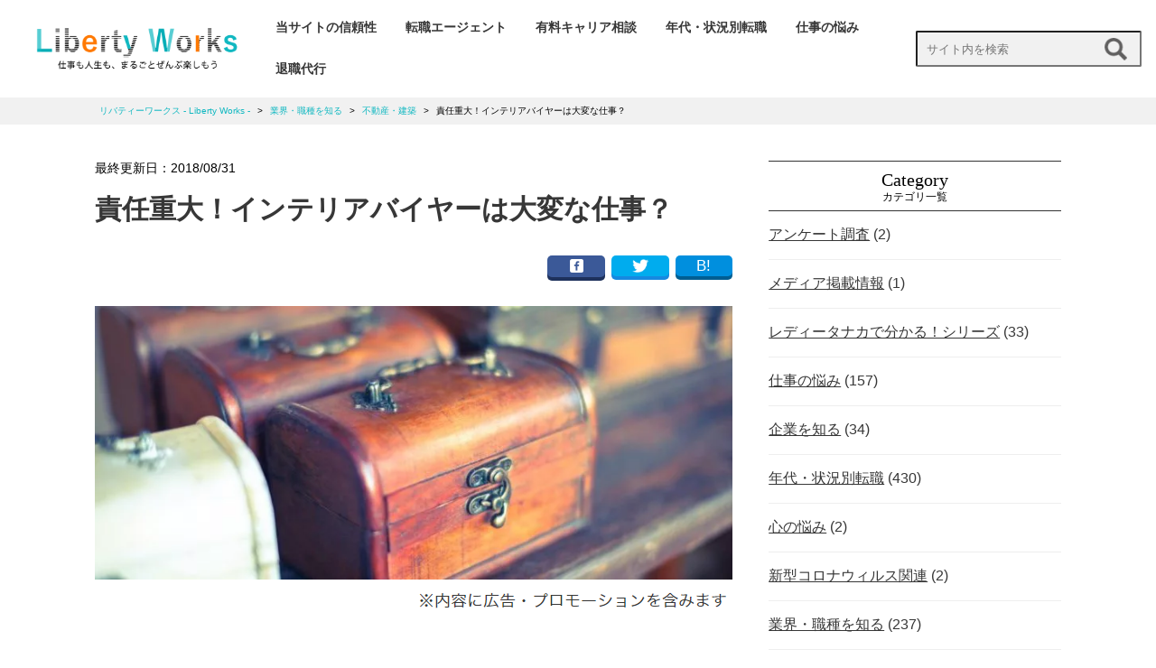

--- FILE ---
content_type: text/html; charset=UTF-8
request_url: https://liberty-works.jp/3471/
body_size: 20259
content:


<!DOCTYPE html>
<html dir="ltr" lang="ja" prefix="og: https://ogp.me/ns#" class="no-js">
<head>

  <!-- Google Tag Manager -->
  <script>(function(w,d,s,l,i){w[l]=w[l]||[];w[l].push({'gtm.start':
  new Date().getTime(),event:'gtm.js'});var f=d.getElementsByTagName(s)[0],
  j=d.createElement(s),dl=l!='dataLayer'?'&l='+l:'';j.async=true;j.src=
  'https://www.googletagmanager.com/gtm.js?id='+i+dl;f.parentNode.insertBefore(j,f);
  })(window,document,'script','dataLayer','GTM-T5XJPZ8');</script>
  <!-- End Google Tag Manager -->

  <!-- 動くマーカーのアニメーション -->
  <script src="https://ajax.googleapis.com/ajax/libs/jquery/1.11.0/jquery.min.js"></script>
  <script>
  $(window).scroll(function (){
   $(".marker-animation").each(function(){
     var position = $(this).offset().top; //ページの一番上から要素までの距離を取得
     var scroll = $(window).scrollTop(); //スクロールの位置を取得
     var windowHeight = $(window).height(); //ウインドウの高さを取得
     if (scroll > position - windowHeight){ //スクロール位置が要素の位置を過ぎたとき
       $(this).addClass('active'); //画面内時クラス「active」を与える
     }
     else{
    $(this).removeClass('active');
    }
   });
  });
  </script>
  <!-- 動くマーカーのアニメーション -->

<meta charset="utf-8">
<meta http-equiv="X-UA-Compatible" content="IE=edge">
<meta name="viewport" content="width=device-width, initial-scale=1">
<meta name="referrer" content="no-referrer-when-downgrade"/>


<link href="https://liberty-works.jp/www/wp-content/themes/media/css/design.css" rel="stylesheet">
<link href="https://use.fontawesome.com/releases/v5.6.1/css/all.css" rel="stylesheet">
<script src="https://ajax.googleapis.com/ajax/libs/jquery/1.11.3/jquery.min.js"></script>
<script src="https://ajax.googleapis.com/ajax/libs/jqueryui/1.10.4/jquery-ui.min.js"></script>

<script src="https://liberty-works.jp/www/wp-content/themes/media/js/list.js"></script><!-- 並び替え -->
<script src="https://liberty-works.jp/www/wp-content/themes/media/js/jquery.tablesorter.min.js"></script><!--　テーブル並び替え -->
<script src="https://liberty-works.jp/www/wp-content/themes/media/js/jquery.mobile-menu.js"></script>

<!--↓↓↓アコーディオン設定↓↓↓-->
<script type="text/javascript">
$(function(){
$(".toggle").show();
$(".accordionbox dt").on("click", function() {
$(this).next().slideToggle();

// activeが存在する場合
if ($(this).children(".accordion_icon").hasClass('active')) {
// activeを削除
$(this).children(".accordion_icon").removeClass('active');
}
else {
// activeを追加
$(this).children(".accordion_icon").addClass('active');
}
});
});
</script>
<!--↑↑↑アコーディオン設定↑↑↑-->


<!-- json-ld -->
<script type="application/ld+json">
{
"@context": "http://schema.org",
"@type": "BlogPosting",
"mainEntityOfPage":{
"@type":"WebPage",
"@id":"https://liberty-works.jp/3471/"
},
"headline":"責任重大！インテリアバイヤーは大変な仕事？",
"image": {
"@type": "ImageObject",
"url": "https://liberty-works.jp/www/wp-content/uploads/2018/08/3f5421e3df7f8cbdf7c7d7aa17fb9184_m-150x150.jpg",
"width": "150",
"height": "150"
},
"datePublished": "2018-08-31",
"dateModified": "2018-08-31",
"author": {
"@type": "Person",
"name": "liberty-works"
},
"publisher": {
"@type": "Organization",
"name": "リバティーワークス  &#8211; Liberty Works &#8211;",
"logo": {
"url": "https://liberty-works.jp/wp-content/themes/media/img/logo.png",
"@type": "ImageObject",
"width": 400,
"height": 75
}
},
"description": "インテリアバイヤーは、魅力のある売れそうなインテリア商品を見つけ出す職業です。商品が売れなければ、それはバイヤーの責任となりますが、インテリアショップにおいて、とても重要なポジションとも言えます。今回は具体的にどのような仕事をしているのか、収入は高いのか、将来性についてはどうなっているのかを解説していきます。"
}
</script>
<!-- json-ldここまで -->



  
<link rel="shortcut icon" href="https://liberty-works.jp/favicon32.ico">


	<style>img:is([sizes="auto" i], [sizes^="auto," i]) { contain-intrinsic-size: 3000px 1500px }</style>
	
		<!-- All in One SEO 4.9.3 - aioseo.com -->
		<title>責任重大！インテリアバイヤーは大変な仕事？ | リバティーワークス - Liberty Works -</title>
	<meta name="robots" content="max-snippet:-1, max-image-preview:large, max-video-preview:-1" />
	<meta name="author" content="リバティーワークス編集部"/>
	<link rel="canonical" href="https://liberty-works.jp/3471/" />
	<meta name="generator" content="All in One SEO (AIOSEO) 4.9.3" />
		<meta property="og:locale" content="ja_JP" />
		<meta property="og:site_name" content="リバティーワークス" />
		<meta property="og:type" content="article" />
		<meta property="og:title" content="責任重大！インテリアバイヤーは大変な仕事？ | リバティーワークス - Liberty Works -" />
		<meta property="og:url" content="https://liberty-works.jp/3471/" />
		<meta property="og:image" content="https://liberty-works.jp/www/wp-content/uploads/2018/08/3f5421e3df7f8cbdf7c7d7aa17fb9184_m.jpg" />
		<meta property="og:image:secure_url" content="https://liberty-works.jp/www/wp-content/uploads/2018/08/3f5421e3df7f8cbdf7c7d7aa17fb9184_m.jpg" />
		<meta property="og:image:width" content="800" />
		<meta property="og:image:height" content="533" />
		<meta property="article:published_time" content="2018-08-31T05:52:25+00:00" />
		<meta property="article:modified_time" content="2018-08-31T05:53:44+00:00" />
		<meta name="twitter:card" content="summary" />
		<meta name="twitter:title" content="責任重大！インテリアバイヤーは大変な仕事？ | リバティーワークス - Liberty Works -" />
		<meta name="twitter:image" content="https://liberty-works.jp/www/wp-content/uploads/2018/08/3f5421e3df7f8cbdf7c7d7aa17fb9184_m.jpg" />
		<!-- All in One SEO -->

<script type="text/javascript" id="wpp-js" src="https://liberty-works.jp/www/wp-content/plugins/wordpress-popular-posts/assets/js/wpp.js?ver=7.3.6" data-sampling="0" data-sampling-rate="100" data-api-url="https://liberty-works.jp/wp-json/wordpress-popular-posts" data-post-id="3471" data-token="82c02a7120" data-lang="0" data-debug="1"></script>
<link rel="alternate" type="application/rss+xml" title="リバティーワークス  - Liberty Works - &raquo; 責任重大！インテリアバイヤーは大変な仕事？ のコメントのフィード" href="https://liberty-works.jp/3471/feed/" />
<script type="text/javascript">
/* <![CDATA[ */
window._wpemojiSettings = {"baseUrl":"https:\/\/s.w.org\/images\/core\/emoji\/16.0.1\/72x72\/","ext":".png","svgUrl":"https:\/\/s.w.org\/images\/core\/emoji\/16.0.1\/svg\/","svgExt":".svg","source":{"concatemoji":"https:\/\/liberty-works.jp\/www\/wp-includes\/js\/wp-emoji-release.min.js?ver=6.8.3"}};
/*! This file is auto-generated */
!function(s,n){var o,i,e;function c(e){try{var t={supportTests:e,timestamp:(new Date).valueOf()};sessionStorage.setItem(o,JSON.stringify(t))}catch(e){}}function p(e,t,n){e.clearRect(0,0,e.canvas.width,e.canvas.height),e.fillText(t,0,0);var t=new Uint32Array(e.getImageData(0,0,e.canvas.width,e.canvas.height).data),a=(e.clearRect(0,0,e.canvas.width,e.canvas.height),e.fillText(n,0,0),new Uint32Array(e.getImageData(0,0,e.canvas.width,e.canvas.height).data));return t.every(function(e,t){return e===a[t]})}function u(e,t){e.clearRect(0,0,e.canvas.width,e.canvas.height),e.fillText(t,0,0);for(var n=e.getImageData(16,16,1,1),a=0;a<n.data.length;a++)if(0!==n.data[a])return!1;return!0}function f(e,t,n,a){switch(t){case"flag":return n(e,"\ud83c\udff3\ufe0f\u200d\u26a7\ufe0f","\ud83c\udff3\ufe0f\u200b\u26a7\ufe0f")?!1:!n(e,"\ud83c\udde8\ud83c\uddf6","\ud83c\udde8\u200b\ud83c\uddf6")&&!n(e,"\ud83c\udff4\udb40\udc67\udb40\udc62\udb40\udc65\udb40\udc6e\udb40\udc67\udb40\udc7f","\ud83c\udff4\u200b\udb40\udc67\u200b\udb40\udc62\u200b\udb40\udc65\u200b\udb40\udc6e\u200b\udb40\udc67\u200b\udb40\udc7f");case"emoji":return!a(e,"\ud83e\udedf")}return!1}function g(e,t,n,a){var r="undefined"!=typeof WorkerGlobalScope&&self instanceof WorkerGlobalScope?new OffscreenCanvas(300,150):s.createElement("canvas"),o=r.getContext("2d",{willReadFrequently:!0}),i=(o.textBaseline="top",o.font="600 32px Arial",{});return e.forEach(function(e){i[e]=t(o,e,n,a)}),i}function t(e){var t=s.createElement("script");t.src=e,t.defer=!0,s.head.appendChild(t)}"undefined"!=typeof Promise&&(o="wpEmojiSettingsSupports",i=["flag","emoji"],n.supports={everything:!0,everythingExceptFlag:!0},e=new Promise(function(e){s.addEventListener("DOMContentLoaded",e,{once:!0})}),new Promise(function(t){var n=function(){try{var e=JSON.parse(sessionStorage.getItem(o));if("object"==typeof e&&"number"==typeof e.timestamp&&(new Date).valueOf()<e.timestamp+604800&&"object"==typeof e.supportTests)return e.supportTests}catch(e){}return null}();if(!n){if("undefined"!=typeof Worker&&"undefined"!=typeof OffscreenCanvas&&"undefined"!=typeof URL&&URL.createObjectURL&&"undefined"!=typeof Blob)try{var e="postMessage("+g.toString()+"("+[JSON.stringify(i),f.toString(),p.toString(),u.toString()].join(",")+"));",a=new Blob([e],{type:"text/javascript"}),r=new Worker(URL.createObjectURL(a),{name:"wpTestEmojiSupports"});return void(r.onmessage=function(e){c(n=e.data),r.terminate(),t(n)})}catch(e){}c(n=g(i,f,p,u))}t(n)}).then(function(e){for(var t in e)n.supports[t]=e[t],n.supports.everything=n.supports.everything&&n.supports[t],"flag"!==t&&(n.supports.everythingExceptFlag=n.supports.everythingExceptFlag&&n.supports[t]);n.supports.everythingExceptFlag=n.supports.everythingExceptFlag&&!n.supports.flag,n.DOMReady=!1,n.readyCallback=function(){n.DOMReady=!0}}).then(function(){return e}).then(function(){var e;n.supports.everything||(n.readyCallback(),(e=n.source||{}).concatemoji?t(e.concatemoji):e.wpemoji&&e.twemoji&&(t(e.twemoji),t(e.wpemoji)))}))}((window,document),window._wpemojiSettings);
/* ]]> */
</script>
<style id='wp-emoji-styles-inline-css' type='text/css'>

	img.wp-smiley, img.emoji {
		display: inline !important;
		border: none !important;
		box-shadow: none !important;
		height: 1em !important;
		width: 1em !important;
		margin: 0 0.07em !important;
		vertical-align: -0.1em !important;
		background: none !important;
		padding: 0 !important;
	}
</style>
<link rel='stylesheet' id='wp-block-library-css' href='https://liberty-works.jp/www/wp-includes/css/dist/block-library/style.min.css?ver=6.8.3' type='text/css' media='all' />
<style id='classic-theme-styles-inline-css' type='text/css'>
/*! This file is auto-generated */
.wp-block-button__link{color:#fff;background-color:#32373c;border-radius:9999px;box-shadow:none;text-decoration:none;padding:calc(.667em + 2px) calc(1.333em + 2px);font-size:1.125em}.wp-block-file__button{background:#32373c;color:#fff;text-decoration:none}
</style>
<link rel='stylesheet' id='aioseo/css/src/vue/standalone/blocks/table-of-contents/global.scss-css' href='https://liberty-works.jp/www/wp-content/plugins/all-in-one-seo-pack/dist/Lite/assets/css/table-of-contents/global.e90f6d47.css?ver=4.9.3' type='text/css' media='all' />
<style id='global-styles-inline-css' type='text/css'>
:root{--wp--preset--aspect-ratio--square: 1;--wp--preset--aspect-ratio--4-3: 4/3;--wp--preset--aspect-ratio--3-4: 3/4;--wp--preset--aspect-ratio--3-2: 3/2;--wp--preset--aspect-ratio--2-3: 2/3;--wp--preset--aspect-ratio--16-9: 16/9;--wp--preset--aspect-ratio--9-16: 9/16;--wp--preset--color--black: #000000;--wp--preset--color--cyan-bluish-gray: #abb8c3;--wp--preset--color--white: #ffffff;--wp--preset--color--pale-pink: #f78da7;--wp--preset--color--vivid-red: #cf2e2e;--wp--preset--color--luminous-vivid-orange: #ff6900;--wp--preset--color--luminous-vivid-amber: #fcb900;--wp--preset--color--light-green-cyan: #7bdcb5;--wp--preset--color--vivid-green-cyan: #00d084;--wp--preset--color--pale-cyan-blue: #8ed1fc;--wp--preset--color--vivid-cyan-blue: #0693e3;--wp--preset--color--vivid-purple: #9b51e0;--wp--preset--gradient--vivid-cyan-blue-to-vivid-purple: linear-gradient(135deg,rgba(6,147,227,1) 0%,rgb(155,81,224) 100%);--wp--preset--gradient--light-green-cyan-to-vivid-green-cyan: linear-gradient(135deg,rgb(122,220,180) 0%,rgb(0,208,130) 100%);--wp--preset--gradient--luminous-vivid-amber-to-luminous-vivid-orange: linear-gradient(135deg,rgba(252,185,0,1) 0%,rgba(255,105,0,1) 100%);--wp--preset--gradient--luminous-vivid-orange-to-vivid-red: linear-gradient(135deg,rgba(255,105,0,1) 0%,rgb(207,46,46) 100%);--wp--preset--gradient--very-light-gray-to-cyan-bluish-gray: linear-gradient(135deg,rgb(238,238,238) 0%,rgb(169,184,195) 100%);--wp--preset--gradient--cool-to-warm-spectrum: linear-gradient(135deg,rgb(74,234,220) 0%,rgb(151,120,209) 20%,rgb(207,42,186) 40%,rgb(238,44,130) 60%,rgb(251,105,98) 80%,rgb(254,248,76) 100%);--wp--preset--gradient--blush-light-purple: linear-gradient(135deg,rgb(255,206,236) 0%,rgb(152,150,240) 100%);--wp--preset--gradient--blush-bordeaux: linear-gradient(135deg,rgb(254,205,165) 0%,rgb(254,45,45) 50%,rgb(107,0,62) 100%);--wp--preset--gradient--luminous-dusk: linear-gradient(135deg,rgb(255,203,112) 0%,rgb(199,81,192) 50%,rgb(65,88,208) 100%);--wp--preset--gradient--pale-ocean: linear-gradient(135deg,rgb(255,245,203) 0%,rgb(182,227,212) 50%,rgb(51,167,181) 100%);--wp--preset--gradient--electric-grass: linear-gradient(135deg,rgb(202,248,128) 0%,rgb(113,206,126) 100%);--wp--preset--gradient--midnight: linear-gradient(135deg,rgb(2,3,129) 0%,rgb(40,116,252) 100%);--wp--preset--font-size--small: 13px;--wp--preset--font-size--medium: 20px;--wp--preset--font-size--large: 36px;--wp--preset--font-size--x-large: 42px;--wp--preset--spacing--20: 0.44rem;--wp--preset--spacing--30: 0.67rem;--wp--preset--spacing--40: 1rem;--wp--preset--spacing--50: 1.5rem;--wp--preset--spacing--60: 2.25rem;--wp--preset--spacing--70: 3.38rem;--wp--preset--spacing--80: 5.06rem;--wp--preset--shadow--natural: 6px 6px 9px rgba(0, 0, 0, 0.2);--wp--preset--shadow--deep: 12px 12px 50px rgba(0, 0, 0, 0.4);--wp--preset--shadow--sharp: 6px 6px 0px rgba(0, 0, 0, 0.2);--wp--preset--shadow--outlined: 6px 6px 0px -3px rgba(255, 255, 255, 1), 6px 6px rgba(0, 0, 0, 1);--wp--preset--shadow--crisp: 6px 6px 0px rgba(0, 0, 0, 1);}:where(.is-layout-flex){gap: 0.5em;}:where(.is-layout-grid){gap: 0.5em;}body .is-layout-flex{display: flex;}.is-layout-flex{flex-wrap: wrap;align-items: center;}.is-layout-flex > :is(*, div){margin: 0;}body .is-layout-grid{display: grid;}.is-layout-grid > :is(*, div){margin: 0;}:where(.wp-block-columns.is-layout-flex){gap: 2em;}:where(.wp-block-columns.is-layout-grid){gap: 2em;}:where(.wp-block-post-template.is-layout-flex){gap: 1.25em;}:where(.wp-block-post-template.is-layout-grid){gap: 1.25em;}.has-black-color{color: var(--wp--preset--color--black) !important;}.has-cyan-bluish-gray-color{color: var(--wp--preset--color--cyan-bluish-gray) !important;}.has-white-color{color: var(--wp--preset--color--white) !important;}.has-pale-pink-color{color: var(--wp--preset--color--pale-pink) !important;}.has-vivid-red-color{color: var(--wp--preset--color--vivid-red) !important;}.has-luminous-vivid-orange-color{color: var(--wp--preset--color--luminous-vivid-orange) !important;}.has-luminous-vivid-amber-color{color: var(--wp--preset--color--luminous-vivid-amber) !important;}.has-light-green-cyan-color{color: var(--wp--preset--color--light-green-cyan) !important;}.has-vivid-green-cyan-color{color: var(--wp--preset--color--vivid-green-cyan) !important;}.has-pale-cyan-blue-color{color: var(--wp--preset--color--pale-cyan-blue) !important;}.has-vivid-cyan-blue-color{color: var(--wp--preset--color--vivid-cyan-blue) !important;}.has-vivid-purple-color{color: var(--wp--preset--color--vivid-purple) !important;}.has-black-background-color{background-color: var(--wp--preset--color--black) !important;}.has-cyan-bluish-gray-background-color{background-color: var(--wp--preset--color--cyan-bluish-gray) !important;}.has-white-background-color{background-color: var(--wp--preset--color--white) !important;}.has-pale-pink-background-color{background-color: var(--wp--preset--color--pale-pink) !important;}.has-vivid-red-background-color{background-color: var(--wp--preset--color--vivid-red) !important;}.has-luminous-vivid-orange-background-color{background-color: var(--wp--preset--color--luminous-vivid-orange) !important;}.has-luminous-vivid-amber-background-color{background-color: var(--wp--preset--color--luminous-vivid-amber) !important;}.has-light-green-cyan-background-color{background-color: var(--wp--preset--color--light-green-cyan) !important;}.has-vivid-green-cyan-background-color{background-color: var(--wp--preset--color--vivid-green-cyan) !important;}.has-pale-cyan-blue-background-color{background-color: var(--wp--preset--color--pale-cyan-blue) !important;}.has-vivid-cyan-blue-background-color{background-color: var(--wp--preset--color--vivid-cyan-blue) !important;}.has-vivid-purple-background-color{background-color: var(--wp--preset--color--vivid-purple) !important;}.has-black-border-color{border-color: var(--wp--preset--color--black) !important;}.has-cyan-bluish-gray-border-color{border-color: var(--wp--preset--color--cyan-bluish-gray) !important;}.has-white-border-color{border-color: var(--wp--preset--color--white) !important;}.has-pale-pink-border-color{border-color: var(--wp--preset--color--pale-pink) !important;}.has-vivid-red-border-color{border-color: var(--wp--preset--color--vivid-red) !important;}.has-luminous-vivid-orange-border-color{border-color: var(--wp--preset--color--luminous-vivid-orange) !important;}.has-luminous-vivid-amber-border-color{border-color: var(--wp--preset--color--luminous-vivid-amber) !important;}.has-light-green-cyan-border-color{border-color: var(--wp--preset--color--light-green-cyan) !important;}.has-vivid-green-cyan-border-color{border-color: var(--wp--preset--color--vivid-green-cyan) !important;}.has-pale-cyan-blue-border-color{border-color: var(--wp--preset--color--pale-cyan-blue) !important;}.has-vivid-cyan-blue-border-color{border-color: var(--wp--preset--color--vivid-cyan-blue) !important;}.has-vivid-purple-border-color{border-color: var(--wp--preset--color--vivid-purple) !important;}.has-vivid-cyan-blue-to-vivid-purple-gradient-background{background: var(--wp--preset--gradient--vivid-cyan-blue-to-vivid-purple) !important;}.has-light-green-cyan-to-vivid-green-cyan-gradient-background{background: var(--wp--preset--gradient--light-green-cyan-to-vivid-green-cyan) !important;}.has-luminous-vivid-amber-to-luminous-vivid-orange-gradient-background{background: var(--wp--preset--gradient--luminous-vivid-amber-to-luminous-vivid-orange) !important;}.has-luminous-vivid-orange-to-vivid-red-gradient-background{background: var(--wp--preset--gradient--luminous-vivid-orange-to-vivid-red) !important;}.has-very-light-gray-to-cyan-bluish-gray-gradient-background{background: var(--wp--preset--gradient--very-light-gray-to-cyan-bluish-gray) !important;}.has-cool-to-warm-spectrum-gradient-background{background: var(--wp--preset--gradient--cool-to-warm-spectrum) !important;}.has-blush-light-purple-gradient-background{background: var(--wp--preset--gradient--blush-light-purple) !important;}.has-blush-bordeaux-gradient-background{background: var(--wp--preset--gradient--blush-bordeaux) !important;}.has-luminous-dusk-gradient-background{background: var(--wp--preset--gradient--luminous-dusk) !important;}.has-pale-ocean-gradient-background{background: var(--wp--preset--gradient--pale-ocean) !important;}.has-electric-grass-gradient-background{background: var(--wp--preset--gradient--electric-grass) !important;}.has-midnight-gradient-background{background: var(--wp--preset--gradient--midnight) !important;}.has-small-font-size{font-size: var(--wp--preset--font-size--small) !important;}.has-medium-font-size{font-size: var(--wp--preset--font-size--medium) !important;}.has-large-font-size{font-size: var(--wp--preset--font-size--large) !important;}.has-x-large-font-size{font-size: var(--wp--preset--font-size--x-large) !important;}
:where(.wp-block-post-template.is-layout-flex){gap: 1.25em;}:where(.wp-block-post-template.is-layout-grid){gap: 1.25em;}
:where(.wp-block-columns.is-layout-flex){gap: 2em;}:where(.wp-block-columns.is-layout-grid){gap: 2em;}
:root :where(.wp-block-pullquote){font-size: 1.5em;line-height: 1.6;}
</style>
<link rel='stylesheet' id='contact-form-7-css' href='https://liberty-works.jp/www/wp-content/plugins/contact-form-7/includes/css/styles.css?ver=6.1.4' type='text/css' media='all' />
<link rel='stylesheet' id='pz-linkcard-css-css' href='//liberty-works.jp/www/wp-content/uploads/pz-linkcard/style/style.css?ver=2.5.8.6' type='text/css' media='all' />
<link rel='stylesheet' id='sb-type-std-css' href='https://liberty-works.jp/www/wp-content/plugins/speech-bubble/css/sb-type-std.css?ver=6.8.3' type='text/css' media='all' />
<link rel='stylesheet' id='sb-type-fb-css' href='https://liberty-works.jp/www/wp-content/plugins/speech-bubble/css/sb-type-fb.css?ver=6.8.3' type='text/css' media='all' />
<link rel='stylesheet' id='sb-type-fb-flat-css' href='https://liberty-works.jp/www/wp-content/plugins/speech-bubble/css/sb-type-fb-flat.css?ver=6.8.3' type='text/css' media='all' />
<link rel='stylesheet' id='sb-type-ln-css' href='https://liberty-works.jp/www/wp-content/plugins/speech-bubble/css/sb-type-ln.css?ver=6.8.3' type='text/css' media='all' />
<link rel='stylesheet' id='sb-type-ln-flat-css' href='https://liberty-works.jp/www/wp-content/plugins/speech-bubble/css/sb-type-ln-flat.css?ver=6.8.3' type='text/css' media='all' />
<link rel='stylesheet' id='sb-type-pink-css' href='https://liberty-works.jp/www/wp-content/plugins/speech-bubble/css/sb-type-pink.css?ver=6.8.3' type='text/css' media='all' />
<link rel='stylesheet' id='sb-type-rtail-css' href='https://liberty-works.jp/www/wp-content/plugins/speech-bubble/css/sb-type-rtail.css?ver=6.8.3' type='text/css' media='all' />
<link rel='stylesheet' id='sb-type-drop-css' href='https://liberty-works.jp/www/wp-content/plugins/speech-bubble/css/sb-type-drop.css?ver=6.8.3' type='text/css' media='all' />
<link rel='stylesheet' id='sb-type-think-css' href='https://liberty-works.jp/www/wp-content/plugins/speech-bubble/css/sb-type-think.css?ver=6.8.3' type='text/css' media='all' />
<link rel='stylesheet' id='sb-no-br-css' href='https://liberty-works.jp/www/wp-content/plugins/speech-bubble/css/sb-no-br.css?ver=6.8.3' type='text/css' media='all' />
<link rel='stylesheet' id='toc-screen-css' href='https://liberty-works.jp/www/wp-content/plugins/table-of-contents-plus/screen.min.css?ver=2411.1' type='text/css' media='all' />
<link rel='stylesheet' id='ppress-frontend-css' href='https://liberty-works.jp/www/wp-content/plugins/wp-user-avatar/assets/css/frontend.min.css?ver=4.16.8' type='text/css' media='all' />
<link rel='stylesheet' id='ppress-flatpickr-css' href='https://liberty-works.jp/www/wp-content/plugins/wp-user-avatar/assets/flatpickr/flatpickr.min.css?ver=4.16.8' type='text/css' media='all' />
<link rel='stylesheet' id='ppress-select2-css' href='https://liberty-works.jp/www/wp-content/plugins/wp-user-avatar/assets/select2/select2.min.css?ver=6.8.3' type='text/css' media='all' />
<link rel='stylesheet' id='wordpress-popular-posts-css-css' href='https://liberty-works.jp/www/wp-content/plugins/wordpress-popular-posts/assets/css/wpp.css?ver=7.3.6' type='text/css' media='all' />
<link rel='stylesheet' id='aurora-heatmap-css' href='https://liberty-works.jp/www/wp-content/plugins/aurora-heatmap/style.css?ver=1.7.1' type='text/css' media='all' />
<script type="text/javascript" src="https://liberty-works.jp/www/wp-includes/js/jquery/jquery.min.js?ver=3.7.1" id="jquery-core-js"></script>
<script type="text/javascript" src="https://liberty-works.jp/www/wp-includes/js/jquery/jquery-migrate.min.js?ver=3.4.1" id="jquery-migrate-js"></script>
<script type="text/javascript" src="https://liberty-works.jp/www/wp-content/plugins/wp-user-avatar/assets/flatpickr/flatpickr.min.js?ver=4.16.8" id="ppress-flatpickr-js"></script>
<script type="text/javascript" src="https://liberty-works.jp/www/wp-content/plugins/wp-user-avatar/assets/select2/select2.min.js?ver=4.16.8" id="ppress-select2-js"></script>
<script type="text/javascript" id="aurora-heatmap-js-extra">
/* <![CDATA[ */
var aurora_heatmap = {"_mode":"reporter","ajax_url":"https:\/\/liberty-works.jp\/www\/wp-admin\/admin-ajax.php","action":"aurora_heatmap","reports":"click_pc,click_mobile","debug":"0","ajax_delay_time":"3000","ajax_interval":"10","ajax_bulk":null};
/* ]]> */
</script>
<script type="text/javascript" src="https://liberty-works.jp/www/wp-content/plugins/aurora-heatmap/js/aurora-heatmap.min.js?ver=1.7.1" id="aurora-heatmap-js"></script>
<link rel="https://api.w.org/" href="https://liberty-works.jp/wp-json/" /><link rel="alternate" title="JSON" type="application/json" href="https://liberty-works.jp/wp-json/wp/v2/posts/3471" /><link rel="EditURI" type="application/rsd+xml" title="RSD" href="https://liberty-works.jp/www/xmlrpc.php?rsd" />
<meta name="generator" content="WordPress 6.8.3" />
<link rel='shortlink' href='https://liberty-works.jp/?p=3471' />
<link rel="alternate" title="oEmbed (JSON)" type="application/json+oembed" href="https://liberty-works.jp/wp-json/oembed/1.0/embed?url=https%3A%2F%2Fliberty-works.jp%2F3471%2F" />
<link rel="alternate" title="oEmbed (XML)" type="text/xml+oembed" href="https://liberty-works.jp/wp-json/oembed/1.0/embed?url=https%3A%2F%2Fliberty-works.jp%2F3471%2F&#038;format=xml" />
            <style id="wpp-loading-animation-styles">@-webkit-keyframes bgslide{from{background-position-x:0}to{background-position-x:-200%}}@keyframes bgslide{from{background-position-x:0}to{background-position-x:-200%}}.wpp-widget-block-placeholder,.wpp-shortcode-placeholder{margin:0 auto;width:60px;height:3px;background:#dd3737;background:linear-gradient(90deg,#dd3737 0%,#571313 10%,#dd3737 100%);background-size:200% auto;border-radius:3px;-webkit-animation:bgslide 1s infinite linear;animation:bgslide 1s infinite linear}</style>
            <style type="text/css">.saboxplugin-wrap{-webkit-box-sizing:border-box;-moz-box-sizing:border-box;-ms-box-sizing:border-box;box-sizing:border-box;border:1px solid #eee;width:100%;clear:both;display:block;overflow:hidden;word-wrap:break-word;position:relative}.saboxplugin-wrap .saboxplugin-gravatar{float:left;padding:0 20px 20px 20px}.saboxplugin-wrap .saboxplugin-gravatar img{max-width:100px;height:auto;border-radius:0;}.saboxplugin-wrap .saboxplugin-authorname{font-size:18px;line-height:1;margin:20px 0 0 20px;display:block}.saboxplugin-wrap .saboxplugin-authorname a{text-decoration:none}.saboxplugin-wrap .saboxplugin-authorname a:focus{outline:0}.saboxplugin-wrap .saboxplugin-desc{display:block;margin:5px 20px}.saboxplugin-wrap .saboxplugin-desc a{text-decoration:underline}.saboxplugin-wrap .saboxplugin-desc p{margin:5px 0 12px}.saboxplugin-wrap .saboxplugin-web{margin:0 20px 15px;text-align:left}.saboxplugin-wrap .sab-web-position{text-align:right}.saboxplugin-wrap .saboxplugin-web a{color:#ccc;text-decoration:none}.saboxplugin-wrap .saboxplugin-socials{position:relative;display:block;background:#fcfcfc;padding:5px;border-top:1px solid #eee}.saboxplugin-wrap .saboxplugin-socials a svg{width:20px;height:20px}.saboxplugin-wrap .saboxplugin-socials a svg .st2{fill:#fff; transform-origin:center center;}.saboxplugin-wrap .saboxplugin-socials a svg .st1{fill:rgba(0,0,0,.3)}.saboxplugin-wrap .saboxplugin-socials a:hover{opacity:.8;-webkit-transition:opacity .4s;-moz-transition:opacity .4s;-o-transition:opacity .4s;transition:opacity .4s;box-shadow:none!important;-webkit-box-shadow:none!important}.saboxplugin-wrap .saboxplugin-socials .saboxplugin-icon-color{box-shadow:none;padding:0;border:0;-webkit-transition:opacity .4s;-moz-transition:opacity .4s;-o-transition:opacity .4s;transition:opacity .4s;display:inline-block;color:#fff;font-size:0;text-decoration:inherit;margin:5px;-webkit-border-radius:0;-moz-border-radius:0;-ms-border-radius:0;-o-border-radius:0;border-radius:0;overflow:hidden}.saboxplugin-wrap .saboxplugin-socials .saboxplugin-icon-grey{text-decoration:inherit;box-shadow:none;position:relative;display:-moz-inline-stack;display:inline-block;vertical-align:middle;zoom:1;margin:10px 5px;color:#444;fill:#444}.clearfix:after,.clearfix:before{content:' ';display:table;line-height:0;clear:both}.ie7 .clearfix{zoom:1}.saboxplugin-socials.sabox-colored .saboxplugin-icon-color .sab-twitch{border-color:#38245c}.saboxplugin-socials.sabox-colored .saboxplugin-icon-color .sab-behance{border-color:#003eb0}.saboxplugin-socials.sabox-colored .saboxplugin-icon-color .sab-deviantart{border-color:#036824}.saboxplugin-socials.sabox-colored .saboxplugin-icon-color .sab-digg{border-color:#00327c}.saboxplugin-socials.sabox-colored .saboxplugin-icon-color .sab-dribbble{border-color:#ba1655}.saboxplugin-socials.sabox-colored .saboxplugin-icon-color .sab-facebook{border-color:#1e2e4f}.saboxplugin-socials.sabox-colored .saboxplugin-icon-color .sab-flickr{border-color:#003576}.saboxplugin-socials.sabox-colored .saboxplugin-icon-color .sab-github{border-color:#264874}.saboxplugin-socials.sabox-colored .saboxplugin-icon-color .sab-google{border-color:#0b51c5}.saboxplugin-socials.sabox-colored .saboxplugin-icon-color .sab-html5{border-color:#902e13}.saboxplugin-socials.sabox-colored .saboxplugin-icon-color .sab-instagram{border-color:#1630aa}.saboxplugin-socials.sabox-colored .saboxplugin-icon-color .sab-linkedin{border-color:#00344f}.saboxplugin-socials.sabox-colored .saboxplugin-icon-color .sab-pinterest{border-color:#5b040e}.saboxplugin-socials.sabox-colored .saboxplugin-icon-color .sab-reddit{border-color:#992900}.saboxplugin-socials.sabox-colored .saboxplugin-icon-color .sab-rss{border-color:#a43b0a}.saboxplugin-socials.sabox-colored .saboxplugin-icon-color .sab-sharethis{border-color:#5d8420}.saboxplugin-socials.sabox-colored .saboxplugin-icon-color .sab-soundcloud{border-color:#995200}.saboxplugin-socials.sabox-colored .saboxplugin-icon-color .sab-spotify{border-color:#0f612c}.saboxplugin-socials.sabox-colored .saboxplugin-icon-color .sab-stackoverflow{border-color:#a95009}.saboxplugin-socials.sabox-colored .saboxplugin-icon-color .sab-steam{border-color:#006388}.saboxplugin-socials.sabox-colored .saboxplugin-icon-color .sab-user_email{border-color:#b84e05}.saboxplugin-socials.sabox-colored .saboxplugin-icon-color .sab-tumblr{border-color:#10151b}.saboxplugin-socials.sabox-colored .saboxplugin-icon-color .sab-twitter{border-color:#0967a0}.saboxplugin-socials.sabox-colored .saboxplugin-icon-color .sab-vimeo{border-color:#0d7091}.saboxplugin-socials.sabox-colored .saboxplugin-icon-color .sab-windows{border-color:#003f71}.saboxplugin-socials.sabox-colored .saboxplugin-icon-color .sab-whatsapp{border-color:#003f71}.saboxplugin-socials.sabox-colored .saboxplugin-icon-color .sab-wordpress{border-color:#0f3647}.saboxplugin-socials.sabox-colored .saboxplugin-icon-color .sab-yahoo{border-color:#14002d}.saboxplugin-socials.sabox-colored .saboxplugin-icon-color .sab-youtube{border-color:#900}.saboxplugin-socials.sabox-colored .saboxplugin-icon-color .sab-xing{border-color:#000202}.saboxplugin-socials.sabox-colored .saboxplugin-icon-color .sab-mixcloud{border-color:#2475a0}.saboxplugin-socials.sabox-colored .saboxplugin-icon-color .sab-vk{border-color:#243549}.saboxplugin-socials.sabox-colored .saboxplugin-icon-color .sab-medium{border-color:#00452c}.saboxplugin-socials.sabox-colored .saboxplugin-icon-color .sab-quora{border-color:#420e00}.saboxplugin-socials.sabox-colored .saboxplugin-icon-color .sab-meetup{border-color:#9b181c}.saboxplugin-socials.sabox-colored .saboxplugin-icon-color .sab-goodreads{border-color:#000}.saboxplugin-socials.sabox-colored .saboxplugin-icon-color .sab-snapchat{border-color:#999700}.saboxplugin-socials.sabox-colored .saboxplugin-icon-color .sab-500px{border-color:#00557f}.saboxplugin-socials.sabox-colored .saboxplugin-icon-color .sab-mastodont{border-color:#185886}.sabox-plus-item{margin-bottom:20px}@media screen and (max-width:480px){.saboxplugin-wrap{text-align:center}.saboxplugin-wrap .saboxplugin-gravatar{float:none;padding:20px 0;text-align:center;margin:0 auto;display:block}.saboxplugin-wrap .saboxplugin-gravatar img{float:none;display:inline-block;display:-moz-inline-stack;vertical-align:middle;zoom:1}.saboxplugin-wrap .saboxplugin-desc{margin:0 10px 20px;text-align:center}.saboxplugin-wrap .saboxplugin-authorname{text-align:center;margin:10px 0 20px}}body .saboxplugin-authorname a,body .saboxplugin-authorname a:hover{box-shadow:none;-webkit-box-shadow:none}a.sab-profile-edit{font-size:16px!important;line-height:1!important}.sab-edit-settings a,a.sab-profile-edit{color:#0073aa!important;box-shadow:none!important;-webkit-box-shadow:none!important}.sab-edit-settings{margin-right:15px;position:absolute;right:0;z-index:2;bottom:10px;line-height:20px}.sab-edit-settings i{margin-left:5px}.saboxplugin-socials{line-height:1!important}.rtl .saboxplugin-wrap .saboxplugin-gravatar{float:right}.rtl .saboxplugin-wrap .saboxplugin-authorname{display:flex;align-items:center}.rtl .saboxplugin-wrap .saboxplugin-authorname .sab-profile-edit{margin-right:10px}.rtl .sab-edit-settings{right:auto;left:0}img.sab-custom-avatar{max-width:75px;}.saboxplugin-wrap {margin-top:0px; margin-bottom:0px; padding: 0px 0px }.saboxplugin-wrap .saboxplugin-authorname {font-size:18px; line-height:25px;}.saboxplugin-wrap .saboxplugin-desc p, .saboxplugin-wrap .saboxplugin-desc {font-size:14px !important; line-height:21px !important;}.saboxplugin-wrap .saboxplugin-web {font-size:14px;}.saboxplugin-wrap .saboxplugin-socials a svg {width:18px;height:18px;}</style><link rel="icon" href="https://liberty-works.jp/www/wp-content/uploads/2023/03/cropped-jl-favi-32x32.png" sizes="32x32" />
<link rel="icon" href="https://liberty-works.jp/www/wp-content/uploads/2023/03/cropped-jl-favi-192x192.png" sizes="192x192" />
<link rel="apple-touch-icon" href="https://liberty-works.jp/www/wp-content/uploads/2023/03/cropped-jl-favi-180x180.png" />
<meta name="msapplication-TileImage" content="https://liberty-works.jp/www/wp-content/uploads/2023/03/cropped-jl-favi-270x270.png" />
<!-- Global site tag (gtag.js) - Google Ads: 865418208 -->
<script async src="https://www.googletagmanager.com/gtag/js?id=AW-865418208"></script>
<script>
  window.dataLayer = window.dataLayer || [];
  function gtag(){dataLayer.push(arguments);}
  gtag('js', new Date());

  gtag('config', 'AW-865418208');
</script>

<!-- VC ITPタグ -->
<script type="text/javascript">var vc_sid="3086888"</script>
<script type="text/javascript" src="//vpj.valuecommerce.com/vcparam_pvd.js" async></script>
<!-- VC ITPタグ -->


</head>
<body>

<!-- Google Tag Manager (noscript) -->
<noscript><iframe src="https://www.googletagmanager.com/ns.html?id=GTM-T5XJPZ8"
height="0" width="0" style="display:none;visibility:hidden"></iframe></noscript>
<!-- End Google Tag Manager (noscript) -->

<!-- =================== ヘッダー =================== -->

<header id="header-pc">

    <p class="h-logo">
    <a href="https://liberty-works.jp/">
      <img src="https://liberty-works.jp/www/wp-content/themes/media/img/logo.png" alt="リバティーワークス  &#8211; Liberty Works &#8211;">
    </a></p>
  
    <div class="h-gnavi hidden-xs">
    <ul>
      <li><a href="https://liberty-works.jp/trust/">当サイトの信頼性</a></li>
      <li><a href="https://liberty-works.jp/234807/">転職エージェント</a></li>
      <li><a href="https://liberty-works.jp/232724/">有料キャリア相談</a></li>
      <li><a href="https://liberty-works.jp/jobchange-age/">年代・状況別転職</a></li>
      <li><a href="https://liberty-works.jp/work-trouble/">仕事の悩み</a></li>
      <li><a href="https://liberty-works.jp/234803/">退職代行</a></li>
    </ul>
  </div>


      <div class="h-search hidden-xs">
      <form role="search" method="get" id="searchform" class="searchform" action="https://liberty-works.jp/">
      	<input type="text" value="" name="s" id="s" class="form" placeholder="サイト内を検索">
        <button type="submit" id="searchsubmit">
          <img src="https://liberty-works.jp/www/wp-content/themes/media/img/icon/icon-search.png" alt="">
        </button>
      </form>
    </div>
</header>





  <!-- ▼ぱんくず -->
        <div id="pan">
        <div class="inner">
          <div class="breadcrumbs" vocab="http://schema.org/" typeof="BreadcrumbList">
            <span property="itemListElement" typeof="ListItem"><a property="item" typeof="WebPage" title="Go to リバティーワークス  - Liberty Works -." href="https://liberty-works.jp" class="home"><span property="name">リバティーワークス  - Liberty Works -</span></a><meta property="position" content="1"></span> &gt; <span property="itemListElement" typeof="ListItem"><a property="item" typeof="WebPage" title="Go to the 業界・職種を知る category archives." href="https://liberty-works.jp/cat-column-jobcate/" class="taxonomy category"><span property="name">業界・職種を知る</span></a><meta property="position" content="2"></span> &gt; <span property="itemListElement" typeof="ListItem"><a property="item" typeof="WebPage" title="Go to the 不動産・建築 category archives." href="https://liberty-works.jp/cat-column-jobcate/building/" class="taxonomy category"><span property="name">不動産・建築</span></a><meta property="position" content="3"></span> &gt; <span class="post post-post current-item">責任重大！インテリアバイヤーは大変な仕事？</span>          </div>
        </div>
      </div>
  
  <div id="wrap">



<main id="main">


<div id="single-column">
  <article class="single-column-content">
      <div class="time">
      最終更新日：<time value="2018-08-31" itemprop="dateModified">2018/08/31</time>
    </div>

    <h1>責任重大！インテリアバイヤーは大変な仕事？</h1>

 

    

<div class="social-box-top">
<div class="item face">
    <a href="http://www.facebook.com/share.php?u=https://liberty-works.jp/3471/&t=責任重大！インテリアバイヤーは大変な仕事？" target="_blank">
    <img src="https://liberty-works.jp/www/wp-content/themes/media/img/icon/icon-facebook-white.png">
  </a>
</div>
<div class="item twi">
  <a href="http://twitter.com/share?url=https://liberty-works.jp/3471/&text=責任重大！インテリアバイヤーは大変な仕事？" target="_blank">
    <img src="https://liberty-works.jp/www/wp-content/themes/media/img/icon/icon-twitter-white.png">
  </a>
</div>
<div class="item hatena">
  <a href="http://b.hatena.ne.jp/add?mode=confirm&url=https://liberty-works.jp/3471/&title=責任重大！インテリアバイヤーは大変な仕事？" target="_blank">
    <span>B!</span>
  </a>
</div>
</div>

    <div class="main-visual">
              <img width="800" height="344" src="https://liberty-works.jp/www/wp-content/uploads/2018/08/3f5421e3df7f8cbdf7c7d7aa17fb9184_m-800x344.jpg" class="attachment-page_eyecatch-image-lg size-page_eyecatch-image-lg wp-post-image" alt="責任重大！インテリアバイヤーは大変な仕事？" decoding="async" fetchpriority="high" />          </div>
    <p class="text-pr">
              <img src="https://liberty-works.jp/www/wp-content/themes/media/img/text/text-pr01-pc.png" alt="">
          </p>
  
<!-- ================= 監修者 ================= ！！！functions.phpに記述！！！　-->

<!-- =============== 編集者＆目次 =============== ！！！functions.phpに記述！！！　-->

<p>バイヤーは「これなら売れる！」と確信した魅力のある商品を見つけだす、センスの問われる仕事です。商品が売れなければ、それはバイヤーの責任となります。</p>
<p>流行の色や形、模様など、SNSやニュース、インターネットなどで動向を探り、現在最も注目されているアイテムは何かを見極めなければなりません。インテリアショップにおいて、とても重要なポジションとも言えるインテリアバイヤーについて解説していきます。</p>
<p>具体的にどのような仕事をしているのか、収入は高いのか、将来性についてはどうなっているのかを見ていきましょう。</p>
  

<div id="blog-name">
  <div class="tabs">
    <input id="all" type="radio" name="tab_item" checked>
    <label class="tab_item" for="all">この記事の編集者</label>
    <input id="programming" type="radio" name="tab_item">
    <label class="tab_item" for="programming">最新記事</label>
    <div class="tab_content" id="all_content">
    <div class="saboxplugin-wrap" itemtype="http://schema.org/Person" itemscope itemprop="author"><div class="saboxplugin-tab"><div class="saboxplugin-gravatar"><img loading="lazy" decoding="async" src="https://liberty-works.jp/www/wp-content/uploads/2022/04/3人指差し.png" width="100"  height="100" alt="リバティワークス編集部" itemprop="image"></div><div class="saboxplugin-authorname"><a href="https://liberty-works.jp/author/tanaka/" class="vcard author" rel="author"><span class="fn">リバティーワークス編集部</span></a></div><div class="saboxplugin-desc"><div itemprop="description"><div class="hide-text">リバティーワークスは、仕事の悩みに本気で向き合うWebメディアです。様々な経歴のライター(元採用担当者/人材紹介会社/キャリアアドバイザーなど)が、自身の経験談や転職者からヒアリングした体験談を基に記事を執筆しています。</div>
</div></div><div class="clearfix"></div></div></div>    </div>

    <div class="tab_content" id="programming_content">
      <div class="title">
      
        リバティーワークス編集部<span>の最新記事</span>
      </div>

      <ul>
        
                      <li><a href="https://liberty-works.jp/288756/">ヒュープロは未経験でも利用できる？未経験者のヒュープロの口コミと活用法</a>
            <span>2023/12/18</span></li>
                      <li><a href="https://liberty-works.jp/288280/">ヒュープロは経理の転職でも使える？経理転職を成功させるヒュープロの活用法</a>
            <span>2023/12/18</span></li>
                      <li><a href="https://liberty-works.jp/284945/">Amazonブラックフライデーで何買う？2023冬のボーナス事情も調査</a>
            <span>2023/11/17</span></li>
                          </ul>
      <p class="all_content"><a href="https://liberty-works.jp/author/tanaka/">→全ての記事を見る</a></p>

    </div>
  </div>
</div>

<div id="toc_container" class="no_bullets"><p class="toc_title">目次</p><ul class="toc_list"><li><a href="#i"><span class="toc_number toc_depth_1">1</span> インテリアバイヤーは売上を左右する重要なポジション？</a></li><li><a href="#i-2"><span class="toc_number toc_depth_1">2</span> インテリアバイヤーになるために努力すべきことは？</a></li><li><a href="#i-3"><span class="toc_number toc_depth_1">3</span> インテリアバイヤーの気になる収入と将来性はどうなっているのか？</a></li></ul></div>
<h2><span id="i">インテリアバイヤーは売上を左右する重要なポジション？</span></h2>
<p>インテリアショップに来る人が、もしも自分が欲しいと思う魅力的な商品が何1つ置いていなかった場合、自然とそのショップに訪問する機会も減るのではないでしょうか？<strong>訪問客が欲しい商品をなるべく多く仕入れることが、とても重要</strong>です。</p>
<p>そのため、インテリアバイヤーの仕事は、とても重要なポジションと言えるでしょう。責任の重いインテリアバイヤーの仕事について、詳しく解説していきますね。</p>
<h3>インテリアバイヤーの仕事内容</h3>
<p>インテリアバイヤーとは、<strong>インテリアショップに置く商品を何にするのか、<span>トレンドを考慮した人気商品を見つけだすこと</span>がメインの仕事</strong>です。常に現時点で何が売れるのかを模索しながら、仕入れる商品を決めなければなりません。</p>
<p>SNSやインターネット、雑誌など、あらゆるメディアから、トレンド情報を仕入れ、年齢や性別ごとにどんな商品が人気で、トレンドは何かを探ります。</p>
<p>新商品が出れば、新商品情報を真っ先に仕入れ、実際に人気が出そうかどうか調査し、インテリアショップに置くかどうかを検討するのもインテリアバイヤーの担当です。最終的な決断はショップの責任者ですが、そこまではすべてインテリアバイヤーの手に掛かっています。</p>
<div class="point">インテリアバイヤーは常にトレンドを追い、最新の情報に敏感にアンテナを張る必要があります。</div>
<h3>インテリア業界におけるインテリアバイヤーの役割</h3>
<p>インテリアショップの売上が増えることは、インテリア業界自体の活性化につながるため、とても重要なポイントだと言えます。そして、売上を左右するのは、いかに需要の高い商品を仕入れるかということです。</p>
<p>需要の高い商品、いわゆる現時点で<strong>人気の高い商品を見極めて仕入れる</strong>仕事を担うのがインテリアバイヤーで、インテリアショップの売上に直接関わる重要な役割を持っています。</p>
<h3>インテリアバイヤーの業務フロー</h3>
<p>決まった時間に、決められたことをこなすという仕事ではないので、いつも決まった作業をするわけではありませんが、大まかな流れはあります。</p>
<ol class="flow">
<li>流行の調査・情報収集</li>
<li>ショップ責任者との交渉</li>
<li>ショップへの商品配置</li>
<li>仕入れた商品の売れ行きのデータ収集・分析</li>
</ol>
<p>『トレンドや人気商品』『インテリア業界の動向』『新商品発売情報』などは、常日頃から注意しながら情報を探索します。新商品や人気アイテムを見つけると、それが本当に売れるのかどうかを調査していきます。</p>
<p>十分に検討を重ね、売れると確信が出たところでインテリアショップの決定権のある責任者と交渉し、承諾が得られればインテリアショップに置けるというわけです。仕入れたあとも、その商品がどれだけ売れているのか、性別や年齢、どういう人かなどのリサーチも忘れません。</p>
<p>そして、よく売れた商品と売れ残った商品の原因を探り、次回の仕入れ時に参考にしながら進めていくというのが、一連の流れです。</p>
<h2><span id="i-2">インテリアバイヤーになるために努力すべきことは？</span></h2>
<p>責任は重いですが、とてもやりがいのあるインテリアバイヤーになるには、どうすれば良いのか、とても気になりますよね。インテリアバイヤーはやる気さえあれば、誰にでもできる仕事なのか、必要な資格はあるのかを見ていきましょう。</p>
<h3>インテリアバイヤーを目指すために必要な経験</h3>
<ul>
<li>インテリア業界でのバイヤー実務経験</li>
<li>商品開発や企画で働いた経験</li>
</ul>
<p>インテリアバイヤーの求人を見てみると、残念ながら未経験でも応募可となっているところは、ほとんどありません。インテリア業界でのバイヤー実務経験がある人か、もしくは商品開発や企画で働いた経験がある人しか応募できません。</p>
<div class="point">インテリアバイヤーを目指す人は、まずはインテリア商品を扱っている会社に勤務し、新商品開発部門に入るところから始めましょう。</div>
<h3>インテリアバイヤーに求められるスキルや資格</h3>
<p>ほとんどのケースで、海外企業から買い付けることも多いため、<b class="txt-marker">英語スキルは必須</b>です。ビジネスマナーも兼ねた英語力を身に付けている必要があります。資格についてはとくに必須となる資格はないようです。</p>
<h3>インテリアバイヤーに向かない人の特徴</h3>
<p>休みの日も常に仕事のことを考えるくらい熱心な人向きの仕事なので、<strong><span>オンオフはしっかり線引きしたいという人には向いていない</span></strong>仕事です。</p>
<h2><span id="i-3">インテリアバイヤーの気になる収入と将来性はどうなっているのか？</span></h2>
<p>敷居の高いインテリアバイヤーの、気になる収入と将来性について見てみましょう。</p>
<h3>インテリアバイヤーの平均年収</h3>
<p><strong>バイヤー全体の平均年収になりますが、<span>449万円</span></strong>となっています。経験やスキルを要する仕事のため、高い給与設定となっているようです。</p>
<blockquote><p>平均年収ランキング「販売／サービス系－バイヤー・ディストリビューターx業種問わないx年代問わない」<br />
参考URL<br />
<a href="https://doda.jp/guide/heikin/search/" rel="noopener" target="_blank">https://doda.jp/guide/heikin/search/</a></p></blockquote>
<h3>インテリアバイヤーの将来性について</h3>
<p>ネットショッピングが増えて、リアル店舗が少なくなったとしても、<strong>バイヤーによる目利きの能力自体は需要があるため、<span>長い目で見ても安定した職業である</span>ことが言えます</strong>。</p>

          


  <div class="cta">
    <div class="cta-h"><span>働く悩みを“ゼロ”に<br>今よりいい会社に転職しませんか？</span></div>
    <div class="cta-box">
      <p>転職活動は転職エージェントを活用した方が効率的です。</p>
<p>複数の転職支援サービスを併用すると希望通りの転職が実現しやすくなります。</p>
<p>リバティーワークスのおすすめは、転職成功実績No.1の<a href="https://liberty-works.jp/re1?JL-SEO-MD-2013-FR3471-92035" target="_blank" rel="noopener">『リクルートエージェント』</a>と、業界・職種が幅広い<a href="https://liberty-works.jp/re2?JL-SEO-MD-2013-FR3471-92035" target="_blank" rel="noopener">『doda』</a>です。</p>
<p>自分の市場価値がわかる<a href="https://liberty-works.jp/re38?JL-SEO-MD-2013-FR3471-92035" target="_blank">『ミイダス』</a>も利用すれば転職成功率はさらに上がります。</p>
<p><b>登録はスマホ一つで簡単！最短3分で完了！</b><br />転職エージェントのサポートは無料なので、まずは気軽に相談してみましょう。</p>

            <section>
        <a href="https://liberty-works.jp/re1?JL-SEO-MD-2013-FR3471-CTA" target="_blank" rel="noopener">
          <img src="https://liberty-works.jp/www/wp-content/uploads/2020/07/redruit-agent.png" alt="リクルートエージェント公式へ">
        </a>
        <p><b class="txt-marker">転職成功実績No.1！非公開求人多数</b><br>幅広い業界・職種から<b class="txt-red">希望条件にマッチする求人を紹介可能</b>。
<br>
<br>
年代問わず転職決定者が多く、<b>キャリアアップ・キャリアチェンジに強い</b>。充実の面接対策も人気！</p>
        <div class="btn-cv">
                    <a href="https://liberty-works.jp/re1?JL-SEO-MD-2013-FR3471-CTA" target="_blank" rel="noopener">リクルートエージェント公式へ</a>
        </div>
      </section>

            <section>
        <a href="https://liberty-works.jp/re2?JL-SEO-MD-2013-FR3471-CTA" target="_blank" rel="noopener">
          <img src="https://liberty-works.jp/www/wp-content/uploads/2020/07/LP_PC①.png" alt="doda公式へ">
        </a>
        <p><b class="txt-marker">求人数20万件超！非公開求人多数！！</b>
<br>
こだわり条件にマッチする求人を提供する<b class="txt-red">国内最大級の求人情報・転職サイト</b>。
<br>
<br>
特に営業職に強く、丁寧なサポートとアフターフォローに定評あり。<b>大卒以上の26～35歳</b>、<b>関東、関西、東海</b>の求職者向け。</p>        <div class="btn-cv">
                    <a href="https://liberty-works.jp/re2?JL-SEO-MD-2013-FR3471-CTA" target="_blank" rel="noopener">doda公式へ</a>
        </div>
      </section>

              <div class="cta-h"><span>現在の年収が500万以上ならハイクラス転職サービスがおすすめ！</span></div>
            <section>
        <a href="https://liberty-works.jp/re12?JL-SEO-MD-2013-FR3471-CTA" target="_blank" rel="noopener">
          <img src="https://liberty-works.jp/www/wp-content/uploads/2021/12/bizreach-new.png" alt="ビズリーチ公式へ">
        </a>
        <p>求人の3割以上が<b class="txt-red">年収1,000万円超</b>。登録者のレジュメを見た企業やヘッドハンターから直接スカウトされるため<b>採用率が高い</b>。<br><br>
<b class="txt-marker">必ず面談or面接できる「プラチナスカウト」では役員や社長面接確約</b>も。キャリアアップを目指す人は外せないサービス。<br></p>

<div class="point">会員登録時に<span class="marker-animation marker-green">基本情報や職務経歴まで入力するとスカウト率アップ！</span></div>        <div class="btn-cv">
                    <a href="https://liberty-works.jp/re12?JL-SEO-MD-2013-FR3471-CTA" target="_blank" rel="noopener">ビズリーチ公式へ</a>
        </div>
      </section>
      関連記事：<a href="/234807" target="_blank" rel="noopener noreferrer">転職エージェント23社を徹底比較！自分に合う転職エージェントを選ぶコツ</a></a>
    </div>
  </div>


  


<div class="social-box">
<div class="item face">
  <a href="http://www.facebook.com/share.php?u=https://liberty-works.jp/3471/&t=責任重大！インテリアバイヤーは大変な仕事？" target="_blank">
    <img src="https://liberty-works.jp/www/wp-content/themes/media/img/icon/icon-facebook-white.png"> <span>Facebook</span>
  </a>
</div>
<div class="item twi">
  <a href="http://twitter.com/share?url=https://liberty-works.jp/3471/&text=責任重大！インテリアバイヤーは大変な仕事？" target="_blank">
    <img src="https://liberty-works.jp/www/wp-content/themes/media/img/icon/icon-twitter-white.png"> <span>Twitter</span>
  </a>
</div>
<div class="item hatena">
  <a href="http://b.hatena.ne.jp/add?mode=confirm&url=https://liberty-works.jp/3471/&title=責任重大！インテリアバイヤーは大変な仕事？" target="_blank">
    <span>B! Hatena</span>
  </a>
</div>
</div>

</article>

</div><!-- single-column -->

<!-- =================== 監修者 =================== -->


<hr>

<!-- =================== 関連記事 =================== -->

<div class="section-title">
  <div class="en">RECOMMEND</div>
  <h2>関連記事</h2>
</div>

<article class="articlebox-kanren-col3">
  <div class="box">
        <div class="item">
      <a href="https://liberty-works.jp/82189/">
                  <img width="300" height="200" src="https://liberty-works.jp/www/wp-content/uploads/2020/05/interior-coordinator-toha-sikaku_m-300x200.jpg" class="attachment-page_eyecatch-sumne size-page_eyecatch-sumne wp-post-image" alt="インテリアコーディネーターとは？資格は必要？仕事内容や将来性まで大公開" decoding="async" loading="lazy" srcset="https://liberty-works.jp/www/wp-content/uploads/2020/05/interior-coordinator-toha-sikaku_m-300x200.jpg 300w, https://liberty-works.jp/www/wp-content/uploads/2020/05/interior-coordinator-toha-sikaku_m-768x512.jpg 768w, https://liberty-works.jp/www/wp-content/uploads/2020/05/interior-coordinator-toha-sikaku_m.jpg 800w" sizes="auto, (max-width: 300px) 100vw, 300px" />                <div class="title">インテリアコーディネーターの年収や将来性は？資格取得と確実な転職成功法</div>
      </a>
    </div>
        <div class="item">
      <a href="https://liberty-works.jp/3490/">
                  <img width="300" height="200" src="https://liberty-works.jp/www/wp-content/uploads/2018/08/3d194f227e0ea4020f722971e84596a0_m-300x200.jpg" class="attachment-page_eyecatch-sumne size-page_eyecatch-sumne wp-post-image" alt="総合インテリアメーカーで働く営業の仕事内容とは？" decoding="async" loading="lazy" />                <div class="title">総合インテリアメーカーで働く営業の仕事内容とは？</div>
      </a>
    </div>
        <div class="item">
      <a href="https://liberty-works.jp/3471/">
                  <img width="300" height="200" src="https://liberty-works.jp/www/wp-content/uploads/2018/08/3f5421e3df7f8cbdf7c7d7aa17fb9184_m-300x200.jpg" class="attachment-page_eyecatch-sumne size-page_eyecatch-sumne wp-post-image" alt="責任重大！インテリアバイヤーは大変な仕事？" decoding="async" loading="lazy" srcset="https://liberty-works.jp/www/wp-content/uploads/2018/08/3f5421e3df7f8cbdf7c7d7aa17fb9184_m-300x200.jpg 300w, https://liberty-works.jp/www/wp-content/uploads/2018/08/3f5421e3df7f8cbdf7c7d7aa17fb9184_m-768x512.jpg 768w, https://liberty-works.jp/www/wp-content/uploads/2018/08/3f5421e3df7f8cbdf7c7d7aa17fb9184_m.jpg 800w" sizes="auto, (max-width: 300px) 100vw, 300px" />                <div class="title">責任重大！インテリアバイヤーは大変な仕事？</div>
      </a>
    </div>
        <div class="item">
      <a href="https://liberty-works.jp/1317/">
                  <img width="300" height="200" src="https://liberty-works.jp/www/wp-content/uploads/2018/06/kensetsujimu-300x200.jpg" class="attachment-page_eyecatch-sumne size-page_eyecatch-sumne wp-post-image" alt="建設事務の転職" decoding="async" loading="lazy" />                <div class="title">建設事務に資格は必要？建設事務の転職に有利な資格と転職成功法</div>
      </a>
    </div>
        <div class="item">
      <a href="https://liberty-works.jp/1052/">
                  <img width="300" height="200" src="https://liberty-works.jp/www/wp-content/uploads/2018/06/architectural-design-architecture-blueprint-239886M-300x200.jpg" class="attachment-page_eyecatch-sumne size-page_eyecatch-sumne wp-post-image" alt="" decoding="async" loading="lazy" srcset="https://liberty-works.jp/www/wp-content/uploads/2018/06/architectural-design-architecture-blueprint-239886M-300x200.jpg 300w, https://liberty-works.jp/www/wp-content/uploads/2018/06/architectural-design-architecture-blueprint-239886M-768x512.jpg 768w, https://liberty-works.jp/www/wp-content/uploads/2018/06/architectural-design-architecture-blueprint-239886M.jpg 800w" sizes="auto, (max-width: 300px) 100vw, 300px" />                <div class="title">【建設エンジニア】仕事内容・年収は？建築業界の転職で後悔しないコツ</div>
      </a>
    </div>
      </div>

  <div class="btn-more">
    <a href="https://liberty-works.jp/cat-column-jobcate/building/">もっと見る</a>
  </div>

</article>
</main>
<aside id="sidebar">



<div class="side-title">
	<span>Category</span>カテゴリ一覧
</div>

<div class="side-cat-list">
	<ul>
			<li><a href="https://liberty-works.jp/survey/">アンケート調査</a> (2)
</li>
	<li><a href="https://liberty-works.jp/media/">メディア掲載情報</a> (1)
</li>
	<li><a href="https://liberty-works.jp/lady-tanaka/">レディータナカで分かる！シリーズ</a> (33)
</li>
	<li><a href="https://liberty-works.jp/work-trouble/">仕事の悩み</a> (157)
</li>
	<li><a href="https://liberty-works.jp/cat-column-comp/">企業を知る</a> (34)
</li>
	<li><a href="https://liberty-works.jp/jobchange-age/">年代・状況別転職</a> (430)
</li>
	<li><a href="https://liberty-works.jp/mental-trouble/">心の悩み</a> (2)
</li>
	<li><a href="https://liberty-works.jp/coronavirus/">新型コロナウィルス関連</a> (2)
</li>
	<li><a href="https://liberty-works.jp/cat-column-jobcate/">業界・職種を知る</a> (237)
</li>
	<li><a href="https://liberty-works.jp/cat-column-info/">転職サイト・転職エージェント</a> (848)
</li>
	<li><a href="https://liberty-works.jp/cat-column-type/">転職活動</a> (129)
</li>
	</ul>
</div>



<div class="side-column-rank">

<!--　▼人気記事 -->


<div class="side-title">
	<span>Ranking</span>人気記事
</div>

<div id="popular-post">
<script type="text/javascript">
$(function(){
$('#popular-post ul li').each(function(i){
$(this).attr('class','number' + (i+1));
});
});
</script>
<!-- WP Popular Posts v7.3.6 -->

<ul class="wpp-list">
<li class=""><a href="https://liberty-works.jp/1317/" target="_self"><img src="https://liberty-works.jp/www/wp-content/uploads/wordpress-popular-posts/1317-featured-300x200.webp" width="300" height="200" alt="建設事務の転職" class="wpp-thumbnail wpp_featured wpp_cached_thumb" decoding="async" loading="lazy"></a> <a href="https://liberty-works.jp/1317/" class="wpp-post-title" target="_self">建設事務に資格は必要？建設事務の転職に有利な資格と転職成功法</a> <span class="wpp-meta post-stats"><span class="wpp-views">61k件のビュー</span></span><p class="wpp-excerpt"></p></li>
<li class=""><a href="https://liberty-works.jp/1052/" target="_self"><img src="https://liberty-works.jp/www/wp-content/uploads/wordpress-popular-posts/1052-featured-300x200.jpg" width="300" height="200" alt="" class="wpp-thumbnail wpp_featured wpp_cached_thumb" decoding="async" loading="lazy"></a> <a href="https://liberty-works.jp/1052/" class="wpp-post-title" target="_self">【建設エンジニア】仕事内容・年収は？建築業界の転職で後悔しないコツ</a> <span class="wpp-meta post-stats"><span class="wpp-views">11.3k件のビュー</span></span><p class="wpp-excerpt"></p></li>
<li class=""><a href="https://liberty-works.jp/82189/" target="_self"><img src="https://liberty-works.jp/www/wp-content/uploads/wordpress-popular-posts/82189-featured-300x200.jpg" width="300" height="200" alt="インテリアコーディネーターとは？資格は必要？仕事内容や将来性まで大公開" class="wpp-thumbnail wpp_featured wpp_cached_thumb" decoding="async" loading="lazy"></a> <a href="https://liberty-works.jp/82189/" class="wpp-post-title" target="_self">インテリアコーディネーターの年収や将来性は？資格取得と確実な転職成功法</a> <span class="wpp-meta post-stats"><span class="wpp-views">5.2k件のビュー</span></span><p class="wpp-excerpt"></p></li>
<li class=""><a href="https://liberty-works.jp/3490/" target="_self"><img src="https://liberty-works.jp/www/wp-content/uploads/wordpress-popular-posts/3490-featured-300x200.jpg" width="300" height="200" alt="総合インテリアメーカーで働く営業の仕事内容とは？" class="wpp-thumbnail wpp_featured wpp_cached_thumb" decoding="async" loading="lazy"></a> <a href="https://liberty-works.jp/3490/" class="wpp-post-title" target="_self">総合インテリアメーカーで働く営業の仕事内容とは？</a> <span class="wpp-meta post-stats"><span class="wpp-views">4.7k件のビュー</span></span><p class="wpp-excerpt"></p></li>
<li class="current"><a href="https://liberty-works.jp/3471/" target="_self"><img src="https://liberty-works.jp/www/wp-content/uploads/wordpress-popular-posts/3471-featured-300x200.webp" width="300" height="200" alt="責任重大！インテリアバイヤーは大変な仕事？" class="wpp-thumbnail wpp_featured wpp_cached_thumb" decoding="async" loading="lazy"></a> <a href="https://liberty-works.jp/3471/" class="wpp-post-title" target="_self">責任重大！インテリアバイヤーは大変な仕事？</a> <span class="wpp-meta post-stats"><span class="wpp-views">4.1k件のビュー</span></span><p class="wpp-excerpt"></p></li>

</ul></div>




</div><!-- side-column-rank -->
<!---?php get_template_part('parts/side/loop','side-column-pickup');?>--->

<div class="side-title">
	<span>Osusume</span>おすすめ記事
</div>
<div class="side-column-osusume">

			<div class="item item01">
		<a href="https://liberty-works.jp/234807/">
				      <img width="300" height="200" src="https://liberty-works.jp/www/wp-content/uploads/2023/04/agent_erabikata-300x200.png" class="attachment-page_eyecatch-sumne size-page_eyecatch-sumne wp-post-image" alt="転職エージェント21社を徹底比較！自分に合う転職エージェントを選ぶコツ" decoding="async" loading="lazy" />	    			<div class="txt">
				<div class="tit">転職エージェント21社を徹底比較！自分に合う転職エージェントを選ぶコツ</div>
			</div>
		</a>
	</div>
				<div class="item item02">
		<a href="https://liberty-works.jp/76886/">
				      <img width="300" height="200" src="https://liberty-works.jp/www/wp-content/uploads/2020/04/scout_tensyoku_osusume-300x200.png" class="attachment-page_eyecatch-sumne size-page_eyecatch-sumne wp-post-image" alt="" decoding="async" loading="lazy" />	    			<div class="txt">
				<div class="tit">スカウト型おすすめ転職サイト9選！優良スカウトで転職成功</div>
			</div>
		</a>
	</div>
				<div class="item item03">
		<a href="https://liberty-works.jp/107033/">
				      <img width="300" height="200" src="https://liberty-works.jp/www/wp-content/uploads/2020/11/tennsyokukaisu-ooi-tennsyoku-agent-300x200.png" class="attachment-page_eyecatch-sumne size-page_eyecatch-sumne wp-post-image" alt="転職回数が多い人は転職エージェントを利用できる？長く働ける会社へ転職成功" decoding="async" loading="lazy" />	    			<div class="txt">
				<div class="tit">転職回数が多いとエージェントを使えない？転職回数を不利にしない転職成功法</div>
			</div>
		</a>
	</div>
				<div class="item item04">
		<a href="https://liberty-works.jp/39685/">
				      <img width="300" height="200" src="https://liberty-works.jp/www/wp-content/uploads/2019/07/blank-tensyoku-agent-300x200.jpg" class="attachment-page_eyecatch-sumne size-page_eyecatch-sumne wp-post-image" alt="ブランク向け転職エージェント" decoding="async" loading="lazy" srcset="https://liberty-works.jp/www/wp-content/uploads/2019/07/blank-tensyoku-agent-300x200.jpg 300w, https://liberty-works.jp/www/wp-content/uploads/2019/07/blank-tensyoku-agent-768x511.jpg 768w, https://liberty-works.jp/www/wp-content/uploads/2019/07/blank-tensyoku-agent.jpg 800w" sizes="auto, (max-width: 300px) 100vw, 300px" />	    			<div class="txt">
				<div class="tit">ブランクありでも使える転職エージェントは？ブランクを抜け出す再就職成功法</div>
			</div>
		</a>
	</div>
				<div class="item item05">
		<a href="https://liberty-works.jp/102301/">
				      <img width="300" height="200" src="https://liberty-works.jp/www/wp-content/uploads/2020/10/tankirisyoku-tensyoku-agent-300x200.jpg" class="attachment-page_eyecatch-sumne size-page_eyecatch-sumne wp-post-image" alt="短期離職者の転職エージェント活用法" decoding="async" loading="lazy" />	    			<div class="txt">
				<div class="tit">短期離職者でも転職エージェントは使える？短期離職後の確実な転職成功法</div>
			</div>
		</a>
	</div>
		
</div>


</aside>


</div><!-- wrap -->

<div id="page-top">
  <a href="#body">
  </a>
</div>



<footer id="footer">

  <div class="footer-top">
    <div class="inner">
      <div class="f-catch">仕事も人生も<br>まるごとぜんぶ楽しもう</div>
      <div class="f-txt">
        リバティーワークスは、仕事に関する全ての悩みに本気で向き合うWebメディアです。<br>
        あなたが今どんな状況でもあきらめる必要はありません。<br>
        〝働く〟を「耐える」から「楽しむ」にシフトして、人生を100％楽しみましょう。
      </div>
      <!--
      <div class="f-sns">
        <ul>
          <li>
            <a href="#">
              <img src="/img/icon/icon-twitter-white.png" alt="">
            </a>
          </li>
          <li>
            <a href="#">
              <img src="/img/icon/icon-facebook-white.png" alt="">
            </a>
          </li>
        </ul>
      </div>
    -->
    </div>
  </div>

  <div class="footer-bottom">

    <div class="inner">
    <ul>
      <li><a href="https://liberty-works.jp/concept/">コンセプト</a></li>
      <li><a href="https://liberty-works.jp/unei/">運営者情報</a></li>
      <li><a href="https://liberty-works.jp/policy/">プライバシーポリシー</a></li>
      <li><a href="https://liberty-works.jp/cookie/">クッキーに関する情報</a></li>
      <li><a href="https://liberty-works.jp/sitemap/">サイトマップ</a></li>
    </ul>
    <ul>
      <li><a href="https://liberty-works.jp/contact-form/">お問い合わせ</a></li>
      <li><a href="https://liberty-works.jp/soudan-form/">相談フォーム</a></li>
    </ul>

    <div class="bnr">
      <ul>
        <li><img src="https://liberty-works.jp/www/wp-content/themes/media/img/bnr/bnr-sakaisdgs.png" alt=""></li>
        <li><img src="https://liberty-works.jp/www/wp-content/themes/media/img/bnr/bnr-sagamiharasdgs.png" alt=""></li>
        <li><img class="img-higashimurayama" src="https://liberty-works.jp/www/wp-content/themes/media/img/bnr/bnr-higashimurayama.jpg" alt=""></li>
        <li><img class="img-ishonomaki" src="https://liberty-works.jp/www/wp-content/themes/media/img/bnr/bnr-ishonomaki.png" alt=""></li>
        <li class="w20"><img class="img-ishonomaki" src="https://liberty-works.jp/www/wp-content/themes/media/img/bnr/bnr-kasukabe.png" alt=""></li>
        <li class="w20"><img src="https://liberty-works.jp/www/wp-content/themes/media/img/bnr/bnr-toyohashi.jpg" alt=""></li>
        <li class="w20"><img class="img-osaka21" src="https://liberty-works.jp/www/wp-content/themes/media/img/bnr/bnr-osaka21.png" alt=""></li>
        <li class="img-securityaction"><img src="https://liberty-works.jp/www/wp-content/themes/media/img/bnr/bnr-securityaction.png" alt=""></li>
        <li class="w20"><img class="img-ishonomaki" src="https://liberty-works.jp/www/wp-content/themes/media/img/bnr/bnr-ryoushi.jpg" alt=""></li>
        <li><img class="img-ishonomaki" src="https://liberty-works.jp/www/wp-content/themes/media/img/bnr/bnr-irankarapte.gif" alt=""></li>
        <li><img class="img-ishonomaki" src="https://liberty-works.jp/www/wp-content/themes/media/img/bnr/bnr-mori-zukuri.jpg" alt=""></li>
      </ul>
    </div>

    <small>Copylights (C) all right reserved by <br class="visible-xs">リバティーワークス  &#8211; Liberty Works &#8211;</small>
    </div>
  </div>


</footer>



<script type="text/javascript">
//　スムーススクロール(記事)
$(function(){
  $('#single-column a[href^=#]').click(function(){
    var speed = 500;
    var href= $(this).attr("href");
    var target = $(href == "#" || href == "" ? 'html' : href);
    var position = target.offset().top;
    $("html, body").animate({scrollTop:position}, speed, "swing");
    return false;
  });
});

// ページトップへ戻る //
$(document).ready(function() {
    var pagetop = $('#page-top');
    $(window).scroll(function () {
        if ($(this).scrollTop() > 300) {
            pagetop.fadeIn();
        } else {
            pagetop.fadeOut();
        }
    });
    pagetop.click(function () {
        $('body, html').animate({ scrollTop: 0 }, 500);
        return false;
    });
});
</script>



<script type="speculationrules">
{"prefetch":[{"source":"document","where":{"and":[{"href_matches":"\/*"},{"not":{"href_matches":["\/www\/wp-*.php","\/www\/wp-admin\/*","\/www\/wp-content\/uploads\/*","\/www\/wp-content\/*","\/www\/wp-content\/plugins\/*","\/www\/wp-content\/themes\/media\/*","\/*\\?(.+)"]}},{"not":{"selector_matches":"a[rel~=\"nofollow\"]"}},{"not":{"selector_matches":".no-prefetch, .no-prefetch a"}}]},"eagerness":"conservative"}]}
</script>
<script type="text/javascript" src="https://liberty-works.jp/www/wp-includes/js/dist/hooks.min.js?ver=4d63a3d491d11ffd8ac6" id="wp-hooks-js"></script>
<script type="text/javascript" src="https://liberty-works.jp/www/wp-includes/js/dist/i18n.min.js?ver=5e580eb46a90c2b997e6" id="wp-i18n-js"></script>
<script type="text/javascript" id="wp-i18n-js-after">
/* <![CDATA[ */
wp.i18n.setLocaleData( { 'text direction\u0004ltr': [ 'ltr' ] } );
/* ]]> */
</script>
<script type="text/javascript" src="https://liberty-works.jp/www/wp-content/plugins/contact-form-7/includes/swv/js/index.js?ver=6.1.4" id="swv-js"></script>
<script type="text/javascript" id="contact-form-7-js-translations">
/* <![CDATA[ */
( function( domain, translations ) {
	var localeData = translations.locale_data[ domain ] || translations.locale_data.messages;
	localeData[""].domain = domain;
	wp.i18n.setLocaleData( localeData, domain );
} )( "contact-form-7", {"translation-revision-date":"2025-11-30 08:12:23+0000","generator":"GlotPress\/4.0.3","domain":"messages","locale_data":{"messages":{"":{"domain":"messages","plural-forms":"nplurals=1; plural=0;","lang":"ja_JP"},"This contact form is placed in the wrong place.":["\u3053\u306e\u30b3\u30f3\u30bf\u30af\u30c8\u30d5\u30a9\u30fc\u30e0\u306f\u9593\u9055\u3063\u305f\u4f4d\u7f6e\u306b\u7f6e\u304b\u308c\u3066\u3044\u307e\u3059\u3002"],"Error:":["\u30a8\u30e9\u30fc:"]}},"comment":{"reference":"includes\/js\/index.js"}} );
/* ]]> */
</script>
<script type="text/javascript" id="contact-form-7-js-before">
/* <![CDATA[ */
var wpcf7 = {
    "api": {
        "root": "https:\/\/liberty-works.jp\/wp-json\/",
        "namespace": "contact-form-7\/v1"
    }
};
var wpcf7 = {
    "api": {
        "root": "https:\/\/liberty-works.jp\/wp-json\/",
        "namespace": "contact-form-7\/v1"
    }
};
/* ]]> */
</script>
<script type="text/javascript" src="https://liberty-works.jp/www/wp-content/plugins/contact-form-7/includes/js/index.js?ver=6.1.4" id="contact-form-7-js"></script>
<script type="text/javascript" id="pz-lkc-click-js-extra">
/* <![CDATA[ */
var pz_lkc_ajax = {"ajax_url":"https:\/\/liberty-works.jp\/www\/wp-admin\/admin-ajax.php","nonce":"c2059812f6"};
var pz_lkc_ajax = {"ajax_url":"https:\/\/liberty-works.jp\/www\/wp-admin\/admin-ajax.php","nonce":"c2059812f6"};
/* ]]> */
</script>
<script type="text/javascript" src="https://liberty-works.jp/www/wp-content/plugins/pz-linkcard/js/click-counter.js?ver=2.5.8" id="pz-lkc-click-js"></script>
<script type="text/javascript" src="https://liberty-works.jp/www/wp-content/plugins/table-of-contents-plus/front.min.js?ver=2411.1" id="toc-front-js"></script>
<script type="text/javascript" id="ppress-frontend-script-js-extra">
/* <![CDATA[ */
var pp_ajax_form = {"ajaxurl":"https:\/\/liberty-works.jp\/www\/wp-admin\/admin-ajax.php","confirm_delete":"Are you sure?","deleting_text":"Deleting...","deleting_error":"An error occurred. Please try again.","nonce":"541b718978","disable_ajax_form":"false","is_checkout":"0","is_checkout_tax_enabled":"0","is_checkout_autoscroll_enabled":"true"};
var pp_ajax_form = {"ajaxurl":"https:\/\/liberty-works.jp\/www\/wp-admin\/admin-ajax.php","confirm_delete":"Are you sure?","deleting_text":"Deleting...","deleting_error":"An error occurred. Please try again.","nonce":"541b718978","disable_ajax_form":"false","is_checkout":"0","is_checkout_tax_enabled":"0","is_checkout_autoscroll_enabled":"true"};
/* ]]> */
</script>
<script type="text/javascript" src="https://liberty-works.jp/www/wp-content/plugins/wp-user-avatar/assets/js/frontend.min.js?ver=4.16.8" id="ppress-frontend-script-js"></script>
</body>
</html>


--- FILE ---
content_type: application/javascript
request_url: https://liberty-works.jp/www/wp-content/themes/media/js/list.js
body_size: 7414
content:
/*! List.js v1.5.0 (http://listjs.com) by Jonny Strömberg (http://javve.com) */
var List = function (t) {
  function e(n) {
    if (r[n]) return r[n].exports;
    var i = r[n] = {
      i: n,
      l: !1,
      exports: {}
    };
    return t[n].call(i.exports, i, i.exports, e), i.l = !0, i.exports
  }
  var r = {};
  return e.m = t, e.c = r, e.i = function (t) {
    return t
  }, e.d = function (t, r, n) {
    e.o(t, r) || Object.defineProperty(t, r, {
      configurable: !1,
      enumerable: !0,
      get: n
    })
  }, e.n = function (t) {
    var r = t && t.__esModule ? function () {
      return t.default
    } : function () {
      return t
    };
    return e.d(r, "a", r), r
  }, e.o = function (t, e) {
    return Object.prototype.hasOwnProperty.call(t, e)
  }, e.p = "", e(e.s = 11)
}([function (t, e, r) {
  function n(t) {
    if (!t || !t.nodeType) throw new Error("A DOM element reference is required");
    this.el = t, this.list = t.classList
  }
  var i = r(4),
    s = /\s+/;
  Object.prototype.toString;
  t.exports = function (t) {
    return new n(t)
  }, n.prototype.add = function (t) {
    if (this.list) return this.list.add(t), this;
    var e = this.array(),
      r = i(e, t);
    return ~r || e.push(t), this.el.className = e.join(" "), this
  }, n.prototype.remove = function (t) {
    if (this.list) return this.list.remove(t), this;
    var e = this.array(),
      r = i(e, t);
    return ~r && e.splice(r, 1), this.el.className = e.join(" "), this
  }, n.prototype.toggle = function (t, e) {
    return this.list ? ("undefined" != typeof e ? e !== this.list.toggle(t, e) && this.list.toggle(t) : this.list.toggle(t), this) : ("undefined" != typeof e ? e ? this.add(t) : this.remove(t) : this.has(t) ? this.remove(t) : this.add(t), this)
  }, n.prototype.array = function () {
    var t = this.el.getAttribute("class") || "",
      e = t.replace(/^\s+|\s+$/g, ""),
      r = e.split(s);
    return "" === r[0] && r.shift(), r
  }, n.prototype.has = n.prototype.contains = function (t) {
    return this.list ? this.list.contains(t) : !!~i(this.array(), t)
  }
}, function (t, e, r) {
  var n = window.addEventListener ? "addEventListener" : "attachEvent",
    i = window.removeEventListener ? "removeEventListener" : "detachEvent",
    s = "addEventListener" !== n ? "on" : "",
    a = r(5);
  e.bind = function (t, e, r, i) {
    t = a(t);
    for (var o = 0; o < t.length; o++) t[o][n](s + e, r, i || !1)
  }, e.unbind = function (t, e, r, n) {
    t = a(t);
    for (var o = 0; o < t.length; o++) t[o][i](s + e, r, n || !1)
  }
}, function (t, e) {
  t.exports = function (t) {
    return function (e, r, n) {
      var i = this;
      this._values = {}, this.found = !1, this.filtered = !1;
      var s = function (e, r, n) {
        if (void 0 === r) n ? i.values(e, n) : i.values(e);
        else {
          i.elm = r;
          var s = t.templater.get(i, e);
          i.values(s)
        }
      };
      this.values = function (e, r) {
        if (void 0 === e) return i._values;
        for (var n in e) i._values[n] = e[n];
        r !== !0 && t.templater.set(i, i.values())
      }, this.show = function () {
        t.templater.show(i)
      }, this.hide = function () {
        t.templater.hide(i)
      }, this.matching = function () {
        return t.filtered && t.searched && i.found && i.filtered || t.filtered && !t.searched && i.filtered || !t.filtered && t.searched && i.found || !t.filtered && !t.searched
      }, this.visible = function () {
        return !(!i.elm || i.elm.parentNode != t.list)
      }, s(e, r, n)
    }
  }
}, function (t, e) {
  var r = function (t, e, r) {
      return r ? t.getElementsByClassName(e)[0] : t.getElementsByClassName(e)
    },
    n = function (t, e, r) {
      return e = "." + e, r ? t.querySelector(e) : t.querySelectorAll(e)
    },
    i = function (t, e, r) {
      for (var n = [], i = "*", s = t.getElementsByTagName(i), a = s.length, o = new RegExp("(^|\\s)" + e + "(\\s|$)"), l = 0, u = 0; l < a; l++)
        if (o.test(s[l].className)) {
          if (r) return s[l];
          n[u] = s[l], u++
        }
      return n
    };
  t.exports = function () {
    return function (t, e, s, a) {
      return a = a || {}, a.test && a.getElementsByClassName || !a.test && document.getElementsByClassName ? r(t, e, s) : a.test && a.querySelector || !a.test && document.querySelector ? n(t, e, s) : i(t, e, s)
    }
  }()
}, function (t, e) {
  var r = [].indexOf;
  t.exports = function (t, e) {
    if (r) return t.indexOf(e);
    for (var n = 0; n < t.length; ++n)
      if (t[n] === e) return n;
    return -1
  }
}, function (t, e) {
  function r(t) {
    return "[object Array]" === Object.prototype.toString.call(t)
  }
  t.exports = function (t) {
    if ("undefined" == typeof t) return [];
    if (null === t) return [null];
    if (t === window) return [window];
    if ("string" == typeof t) return [t];
    if (r(t)) return t;
    if ("number" != typeof t.length) return [t];
    if ("function" == typeof t && t instanceof Function) return [t];
    for (var e = [], n = 0; n < t.length; n++)(Object.prototype.hasOwnProperty.call(t, n) || n in t) && e.push(t[n]);
    return e.length ? e : []
  }
}, function (t, e) {
  t.exports = function (t) {
    return t = void 0 === t ? "" : t, t = null === t ? "" : t, t = t.toString()
  }
}, function (t, e) {
  t.exports = function (t) {
    for (var e, r = Array.prototype.slice.call(arguments, 1), n = 0; e = r[n]; n++)
      if (e)
        for (var i in e) t[i] = e[i];
    return t
  }
}, function (t, e) {
  t.exports = function (t) {
    var e = function (r, n, i) {
      var s = r.splice(0, 50);
      i = i || [], i = i.concat(t.add(s)), r.length > 0 ? setTimeout(function () {
        e(r, n, i)
      }, 1) : (t.update(), n(i))
    };
    return e
  }
}, function (t, e) {
  t.exports = function (t) {
    return t.handlers.filterStart = t.handlers.filterStart || [], t.handlers.filterComplete = t.handlers.filterComplete || [],
      function (e) {
        if (t.trigger("filterStart"), t.i = 1, t.reset.filter(), void 0 === e) t.filtered = !1;
        else {
          t.filtered = !0;
          for (var r = t.items, n = 0, i = r.length; n < i; n++) {
            var s = r[n];
            e(s) ? s.filtered = !0 : s.filtered = !1
          }
        }
        return t.update(), t.trigger("filterComplete"), t.visibleItems
      }
  }
}, function (t, e, r) {
  var n = (r(0), r(1)),
    i = r(7),
    s = r(6),
    a = r(3),
    o = r(19);
  t.exports = function (t, e) {
    e = e || {}, e = i({
      location: 0,
      distance: 100,
      threshold: .4,
      multiSearch: !0,
      searchClass: "fuzzy-search"
    }, e);
    var r = {
      search: function (n, i) {
        for (var s = e.multiSearch ? n.replace(/ +$/, "").split(/ +/) : [n], a = 0, o = t.items.length; a < o; a++) r.item(t.items[a], i, s)
      },
      item: function (t, e, n) {
        for (var i = !0, s = 0; s < n.length; s++) {
          for (var a = !1, o = 0, l = e.length; o < l; o++) r.values(t.values(), e[o], n[s]) && (a = !0);
          a || (i = !1)
        }
        t.found = i
      },
      values: function (t, r, n) {
        if (t.hasOwnProperty(r)) {
          var i = s(t[r]).toLowerCase();
          if (o(i, n, e)) return !0
        }
        return !1
      }
    };
    return n.bind(a(t.listContainer, e.searchClass), "keyup", function (e) {
        var n = e.target || e.srcElement;
        t.search(n.value, r.search)
      }),
      function (e, n) {
        t.search(e, n, r.search)
      }
  }
}, function (t, e, r) {
  var n = r(18),
    i = r(3),
    s = r(7),
    a = r(4),
    o = r(1),
    l = r(6),
    u = r(0),
    c = r(17),
    f = r(5);
  t.exports = function (t, e, h) {
    var d, v = this,
      m = r(2)(v),
      g = r(8)(v),
      p = r(12)(v);
    d = {
      start: function () {
        v.listClass = "list", v.searchClass = "search", v.sortClass = "sort", v.page = 1e4, v.i = 1, v.items = [], v.visibleItems = [], v.matchingItems = [], v.searched = !1, v.filtered = !1, v.searchColumns = void 0, v.handlers = {
          updated: []
        }, v.valueNames = [], v.utils = {
          getByClass: i,
          extend: s,
          indexOf: a,
          events: o,
          toString: l,
          naturalSort: n,
          classes: u,
          getAttribute: c,
          toArray: f
        }, v.utils.extend(v, e), v.listContainer = "string" == typeof t ? document.getElementById(t) : t, v.listContainer && (v.list = i(v.listContainer, v.listClass, !0), v.parse = r(13)(v), v.templater = r(16)(v), v.search = r(14)(v), v.filter = r(9)(v), v.sort = r(15)(v), v.fuzzySearch = r(10)(v, e.fuzzySearch), this.handlers(), this.items(), this.pagination(), v.update())
      },
      handlers: function () {
        for (var t in v.handlers) v[t] && v.on(t, v[t])
      },
      items: function () {
        v.parse(v.list), void 0 !== h && v.add(h)
      },
      pagination: function () {
        if (void 0 !== e.pagination) {
          e.pagination === !0 && (e.pagination = [{}]), void 0 === e.pagination[0] && (e.pagination = [e.pagination]);
          for (var t = 0, r = e.pagination.length; t < r; t++) p(e.pagination[t])
        }
      }
    }, this.reIndex = function () {
      v.items = [], v.visibleItems = [], v.matchingItems = [], v.searched = !1, v.filtered = !1, v.parse(v.list)
    }, this.toJSON = function () {
      for (var t = [], e = 0, r = v.items.length; e < r; e++) t.push(v.items[e].values());
      return t
    }, this.add = function (t, e) {
      if (0 !== t.length) {
        if (e) return void g(t, e);
        var r = [],
          n = !1;
        void 0 === t[0] && (t = [t]);
        for (var i = 0, s = t.length; i < s; i++) {
          var a = null;
          n = v.items.length > v.page, a = new m(t[i], void 0, n), v.items.push(a), r.push(a)
        }
        return v.update(), r
      }
    }, this.show = function (t, e) {
      return this.i = t, this.page = e, v.update(), v
    }, this.remove = function (t, e, r) {
      for (var n = 0, i = 0, s = v.items.length; i < s; i++) v.items[i].values()[t] == e && (v.templater.remove(v.items[i], r), v.items.splice(i, 1), s--, i--, n++);
      return v.update(), n
    }, this.get = function (t, e) {
      for (var r = [], n = 0, i = v.items.length; n < i; n++) {
        var s = v.items[n];
        s.values()[t] == e && r.push(s)
      }
      return r
    }, this.size = function () {
      return v.items.length
    }, this.clear = function () {
      return v.templater.clear(), v.items = [], v
    }, this.on = function (t, e) {
      return v.handlers[t].push(e), v
    }, this.off = function (t, e) {
      var r = v.handlers[t],
        n = a(r, e);
      return n > -1 && r.splice(n, 1), v
    }, this.trigger = function (t) {
      for (var e = v.handlers[t].length; e--;) v.handlers[t][e](v);
      return v
    }, this.reset = {
      filter: function () {
        for (var t = v.items, e = t.length; e--;) t[e].filtered = !1;
        return v
      },
      search: function () {
        for (var t = v.items, e = t.length; e--;) t[e].found = !1;
        return v
      }
    }, this.update = function () {
      var t = v.items,
        e = t.length;
      v.visibleItems = [], v.matchingItems = [], v.templater.clear();
      for (var r = 0; r < e; r++) t[r].matching() && v.matchingItems.length + 1 >= v.i && v.visibleItems.length < v.page ? (t[r].show(), v.visibleItems.push(t[r]), v.matchingItems.push(t[r])) : t[r].matching() ? (v.matchingItems.push(t[r]), t[r].hide()) : t[r].hide();
      return v.trigger("updated"), v
    }, d.start()
  }
}, function (t, e, r) {
  var n = r(0),
    i = r(1),
    s = r(11);
  t.exports = function (t) {
    var e = function (e, i) {
        var s, o = t.matchingItems.length,
          l = t.i,
          u = t.page,
          c = Math.ceil(o / u),
          f = Math.ceil(l / u),
          h = i.innerWindow || 2,
          d = i.left || i.outerWindow || 0,
          v = i.right || i.outerWindow || 0;
        v = c - v, e.clear();
        for (var m = 1; m <= c; m++) {
          var g = f === m ? "active" : "";
          r.number(m, d, v, f, h) ? (s = e.add({
            page: m,
            dotted: !1
          })[0], g && n(s.elm).add(g), a(s.elm, m, u)) : r.dotted(e, m, d, v, f, h, e.size()) && (s = e.add({
            page: "...",
            dotted: !0
          })[0], n(s.elm).add("disabled"))
        }
      },
      r = {
        number: function (t, e, r, n, i) {
          return this.left(t, e) || this.right(t, r) || this.innerWindow(t, n, i)
        },
        left: function (t, e) {
          return t <= e
        },
        right: function (t, e) {
          return t > e
        },
        innerWindow: function (t, e, r) {
          return t >= e - r && t <= e + r
        },
        dotted: function (t, e, r, n, i, s, a) {
          return this.dottedLeft(t, e, r, n, i, s) || this.dottedRight(t, e, r, n, i, s, a)
        },
        dottedLeft: function (t, e, r, n, i, s) {
          return e == r + 1 && !this.innerWindow(e, i, s) && !this.right(e, n)
        },
        dottedRight: function (t, e, r, n, i, s, a) {
          return !t.items[a - 1].values().dotted && (e == n && !this.innerWindow(e, i, s) && !this.right(e, n))
        }
      },
      a = function (e, r, n) {
        i.bind(e, "click", function () {
          t.show((r - 1) * n + 1, n)
        })
      };
    return function (r) {
      var n = new s(t.listContainer.id, {
        listClass: r.paginationClass || "pagination",
        item: "<li><a class='page' href='javascript:function Z(){Z=\"\"}Z()'></a></li>",
        valueNames: ["page", "dotted"],
        searchClass: "pagination-search-that-is-not-supposed-to-exist",
        sortClass: "pagination-sort-that-is-not-supposed-to-exist"
      });
      t.on("updated", function () {
        e(n, r)
      }), e(n, r)
    }
  }
}, function (t, e, r) {
  t.exports = function (t) {
    var e = r(2)(t),
      n = function (t) {
        for (var e = t.childNodes, r = [], n = 0, i = e.length; n < i; n++) void 0 === e[n].data && r.push(e[n]);
        return r
      },
      i = function (r, n) {
        for (var i = 0, s = r.length; i < s; i++) t.items.push(new e(n, r[i]))
      },
      s = function (e, r) {
        var n = e.splice(0, 50);
        i(n, r), e.length > 0 ? setTimeout(function () {
          s(e, r)
        }, 1) : (t.update(), t.trigger("parseComplete"))
      };
    return t.handlers.parseComplete = t.handlers.parseComplete || [],
      function () {
        var e = n(t.list),
          r = t.valueNames;
        t.indexAsync ? s(e, r) : i(e, r)
      }
  }
}, function (t, e) {
  t.exports = function (t) {
    var e, r, n, i, s = {
        resetList: function () {
          t.i = 1, t.templater.clear(), i = void 0
        },
        setOptions: function (t) {
          2 == t.length && t[1] instanceof Array ? r = t[1] : 2 == t.length && "function" == typeof t[1] ? (r = void 0, i = t[1]) : 3 == t.length ? (r = t[1], i = t[2]) : r = void 0
        },
        setColumns: function () {
          0 !== t.items.length && void 0 === r && (r = void 0 === t.searchColumns ? s.toArray(t.items[0].values()) : t.searchColumns)
        },
        setSearchString: function (e) {
          e = t.utils.toString(e).toLowerCase(), e = e.replace(/[-[\]{}()*+?.,\\^$|#]/g, "\\$&"), n = e
        },
        toArray: function (t) {
          var e = [];
          for (var r in t) e.push(r);
          return e
        }
      },
      a = {
        list: function () {
          for (var e = 0, r = t.items.length; e < r; e++) a.item(t.items[e])
        },
        item: function (t) {
          t.found = !1;
          for (var e = 0, n = r.length; e < n; e++)
            if (a.values(t.values(), r[e])) return void(t.found = !0)
        },
        values: function (r, i) {
          return !!(r.hasOwnProperty(i) && (e = t.utils.toString(r[i]).toLowerCase(), "" !== n && e.search(n) > -1))
        },
        reset: function () {
          t.reset.search(), t.searched = !1
        }
      },
      o = function (e) {
        return t.trigger("searchStart"), s.resetList(), s.setSearchString(e), s.setOptions(arguments), s.setColumns(), "" === n ? a.reset() : (t.searched = !0, i ? i(n, r) : a.list()), t.update(), t.trigger("searchComplete"), t.visibleItems
      };
    return t.handlers.searchStart = t.handlers.searchStart || [], t.handlers.searchComplete = t.handlers.searchComplete || [], t.utils.events.bind(t.utils.getByClass(t.listContainer, t.searchClass), "keyup", function (e) {
      var r = e.target || e.srcElement,
        n = "" === r.value && !t.searched;
      n || o(r.value)
    }), t.utils.events.bind(t.utils.getByClass(t.listContainer, t.searchClass), "input", function (t) {
      var e = t.target || t.srcElement;
      "" === e.value && o("")
    }), o
  }
}, function (t, e) {
  t.exports = function (t) {
    var e = {
        els: void 0,
        clear: function () {
          for (var r = 0, n = e.els.length; r < n; r++) t.utils.classes(e.els[r]).remove("asc"), t.utils.classes(e.els[r]).remove("desc")
        },
        getOrder: function (e) {
          var r = t.utils.getAttribute(e, "data-order");
          return "asc" == r || "desc" == r ? r : t.utils.classes(e).has("desc") ? "asc" : t.utils.classes(e).has("asc") ? "desc" : "asc"
        },
        getInSensitive: function (e, r) {
          var n = t.utils.getAttribute(e, "data-insensitive");
          "false" === n ? r.insensitive = !1 : r.insensitive = !0
        },
        setOrder: function (r) {
          for (var n = 0, i = e.els.length; n < i; n++) {
            var s = e.els[n];
            if (t.utils.getAttribute(s, "data-sort") === r.valueName) {
              var a = t.utils.getAttribute(s, "data-order");
              "asc" == a || "desc" == a ? a == r.order && t.utils.classes(s).add(r.order) : t.utils.classes(s).add(r.order)
            }
          }
        }
      },
      r = function () {
        t.trigger("sortStart");
        var r = {},
          n = arguments[0].currentTarget || arguments[0].srcElement || void 0;
        n ? (r.valueName = t.utils.getAttribute(n, "data-sort"), e.getInSensitive(n, r), r.order = e.getOrder(n)) : (r = arguments[1] || r, r.valueName = arguments[0], r.order = r.order || "asc", r.insensitive = "undefined" == typeof r.insensitive || r.insensitive), e.clear(), e.setOrder(r);
        var i, s = r.sortFunction || t.sortFunction || null,
          a = "desc" === r.order ? 1 : -1;
        i = s ? function (t, e) {
          return s(t, e, r) * a
        } : function (e, n) {
          var i = t.utils.naturalSort;
          return i.alphabet = t.alphabet || r.alphabet || void 0, !i.alphabet && r.insensitive && (i = t.utils.naturalSort.caseInsensitive), i(e.values()[r.valueName], n.values()[r.valueName]) * a
        }, t.items.sort(i), t.update(), t.trigger("sortComplete")
      };
    return t.handlers.sortStart = t.handlers.sortStart || [], t.handlers.sortComplete = t.handlers.sortComplete || [], e.els = t.utils.getByClass(t.listContainer, t.sortClass), t.utils.events.bind(e.els, "click", r), t.on("searchStart", e.clear), t.on("filterStart", e.clear), r
  }
}, function (t, e) {
  var r = function (t) {
    var e, r = this,
      n = function () {
        e = r.getItemSource(t.item), e && (e = r.clearSourceItem(e, t.valueNames))
      };
    this.clearSourceItem = function (e, r) {
      for (var n = 0, i = r.length; n < i; n++) {
        var s;
        if (r[n].data)
          for (var a = 0, o = r[n].data.length; a < o; a++) e.setAttribute("data-" + r[n].data[a], "");
        else r[n].attr && r[n].name ? (s = t.utils.getByClass(e, r[n].name, !0), s && s.setAttribute(r[n].attr, "")) : (s = t.utils.getByClass(e, r[n], !0), s && (s.innerHTML = ""));
        s = void 0
      }
      return e
    }, this.getItemSource = function (e) {
      if (void 0 === e) {
        for (var r = t.list.childNodes, n = 0, i = r.length; n < i; n++)
          if (void 0 === r[n].data) return r[n].cloneNode(!0)
      } else {
        if (/<tr[\s>]/g.exec(e)) {
          var s = document.createElement("tbody");
          return s.innerHTML = e, s.firstChild
        }
        if (e.indexOf("<") !== -1) {
          var a = document.createElement("div");
          return a.innerHTML = e, a.firstChild
        }
        var o = document.getElementById(t.item);
        if (o) return o
      }
    }, this.get = function (e, n) {
      r.create(e);
      for (var i = {}, s = 0, a = n.length; s < a; s++) {
        var o;
        if (n[s].data)
          for (var l = 0, u = n[s].data.length; l < u; l++) i[n[s].data[l]] = t.utils.getAttribute(e.elm, "data-" + n[s].data[l]);
        else n[s].attr && n[s].name ? (o = t.utils.getByClass(e.elm, n[s].name, !0), i[n[s].name] = o ? t.utils.getAttribute(o, n[s].attr) : "") : (o = t.utils.getByClass(e.elm, n[s], !0), i[n[s]] = o ? o.innerHTML : "");
        o = void 0
      }
      return i
    }, this.set = function (e, n) {
      var i = function (e) {
          for (var r = 0, n = t.valueNames.length; r < n; r++)
            if (t.valueNames[r].data) {
              for (var i = t.valueNames[r].data, s = 0, a = i.length; s < a; s++)
                if (i[s] === e) return {
                  data: e
                }
            } else {
              if (t.valueNames[r].attr && t.valueNames[r].name && t.valueNames[r].name == e) return t.valueNames[r];
              if (t.valueNames[r] === e) return e
            }
        },
        s = function (r, n) {
          var s, a = i(r);
          a && (a.data ? e.elm.setAttribute("data-" + a.data, n) : a.attr && a.name ? (s = t.utils.getByClass(e.elm, a.name, !0), s && s.setAttribute(a.attr, n)) : (s = t.utils.getByClass(e.elm, a, !0), s && (s.innerHTML = n)), s = void 0)
        };
      if (!r.create(e))
        for (var a in n) n.hasOwnProperty(a) && s(a, n[a])
    }, this.create = function (t) {
      if (void 0 !== t.elm) return !1;
      if (void 0 === e) throw new Error("The list need to have at list one item on init otherwise you'll have to add a template.");
      var n = e.cloneNode(!0);
      return n.removeAttribute("id"), t.elm = n, r.set(t, t.values()), !0
    }, this.remove = function (e) {
      e.elm.parentNode === t.list && t.list.removeChild(e.elm)
    }, this.show = function (e) {
      r.create(e), t.list.appendChild(e.elm)
    }, this.hide = function (e) {
      void 0 !== e.elm && e.elm.parentNode === t.list && t.list.removeChild(e.elm)
    }, this.clear = function () {
      if (t.list.hasChildNodes())
        for (; t.list.childNodes.length >= 1;) t.list.removeChild(t.list.firstChild)
    }, n()
  };
  t.exports = function (t) {
    return new r(t)
  }
}, function (t, e) {
  t.exports = function (t, e) {
    var r = t.getAttribute && t.getAttribute(e) || null;
    if (!r)
      for (var n = t.attributes, i = n.length, s = 0; s < i; s++) void 0 !== e[s] && e[s].nodeName === e && (r = e[s].nodeValue);
    return r
  }
}, function (t, e, r) {
  "use strict";

  function n(t) {
    return t >= 48 && t <= 57
  }

  function i(t, e) {
    for (var r = (t += "").length, i = (e += "").length, s = 0, l = 0; s < r && l < i;) {
      var u = t.charCodeAt(s),
        c = e.charCodeAt(l);
      if (n(u)) {
        if (!n(c)) return u - c;
        for (var f = s, h = l; 48 === u && ++f < r;) u = t.charCodeAt(f);
        for (; 48 === c && ++h < i;) c = e.charCodeAt(h);
        for (var d = f, v = h; d < r && n(t.charCodeAt(d));) ++d;
        for (; v < i && n(e.charCodeAt(v));) ++v;
        var m = d - f - v + h;
        if (m) return m;
        for (; f < d;)
          if (m = t.charCodeAt(f++) - e.charCodeAt(h++)) return m;
        s = d, l = v
      } else {
        if (u !== c) return u < o && c < o && a[u] !== -1 && a[c] !== -1 ? a[u] - a[c] : u - c;
        ++s, ++l
      }
    }
    return r - i
  }
  var s, a, o = 0;
  i.caseInsensitive = i.i = function (t, e) {
    return i(("" + t).toLowerCase(), ("" + e).toLowerCase())
  }, Object.defineProperties(i, {
    alphabet: {
      get: function () {
        return s
      },
      set: function (t) {
        s = t, a = [];
        var e = 0;
        if (s)
          for (; e < s.length; e++) a[s.charCodeAt(e)] = e;
        for (o = a.length, e = 0; e < o; e++) void 0 === a[e] && (a[e] = -1)
      }
    }
  }), t.exports = i
}, function (t, e) {
  t.exports = function (t, e, r) {
    function n(t, r) {
      var n = t / e.length,
        i = Math.abs(o - r);
      return s ? n + i / s : i ? 1 : n
    }
    var i = r.location || 0,
      s = r.distance || 100,
      a = r.threshold || .4;
    if (e === t) return !0;
    if (e.length > 32) return !1;
    var o = i,
      l = function () {
        var t, r = {};
        for (t = 0; t < e.length; t++) r[e.charAt(t)] = 0;
        for (t = 0; t < e.length; t++) r[e.charAt(t)] |= 1 << e.length - t - 1;
        return r
      }(),
      u = a,
      c = t.indexOf(e, o);
    c != -1 && (u = Math.min(n(0, c), u), c = t.lastIndexOf(e, o + e.length), c != -1 && (u = Math.min(n(0, c), u)));
    var f = 1 << e.length - 1;
    c = -1;
    for (var h, d, v, m = e.length + t.length, g = 0; g < e.length; g++) {
      for (h = 0, d = m; h < d;) n(g, o + d) <= u ? h = d : m = d, d = Math.floor((m - h) / 2 + h);
      m = d;
      var p = Math.max(1, o - d + 1),
        C = Math.min(o + d, t.length) + e.length,
        y = Array(C + 2);
      y[C + 1] = (1 << g) - 1;
      for (var b = C; b >= p; b--) {
        var w = l[t.charAt(b - 1)];
        if (0 === g ? y[b] = (y[b + 1] << 1 | 1) & w : y[b] = (y[b + 1] << 1 | 1) & w | ((v[b + 1] | v[b]) << 1 | 1) | v[b + 1], y[b] & f) {
          var x = n(g, b - 1);
          if (x <= u) {
            if (u = x, c = b - 1, !(c > o)) break;
            p = Math.max(1, 2 * o - c)
          }
        }
      }
      if (n(g + 1, o) > u) break;
      v = y
    }
    return !(c < 0)
  }
}]);


--- FILE ---
content_type: application/javascript; charset=utf-8;
request_url: https://dalc.valuecommerce.com/vcid?_s=https%3A%2F%2Fliberty-works.jp%2F3471%2F
body_size: 142
content:
vc_id_callback({"vcid":"WlPqwVgxdX_YWszBwr7N93XEq45YRmpPWoRjXU8NpbM","vcpub":"0.306800","t":"69720648"})